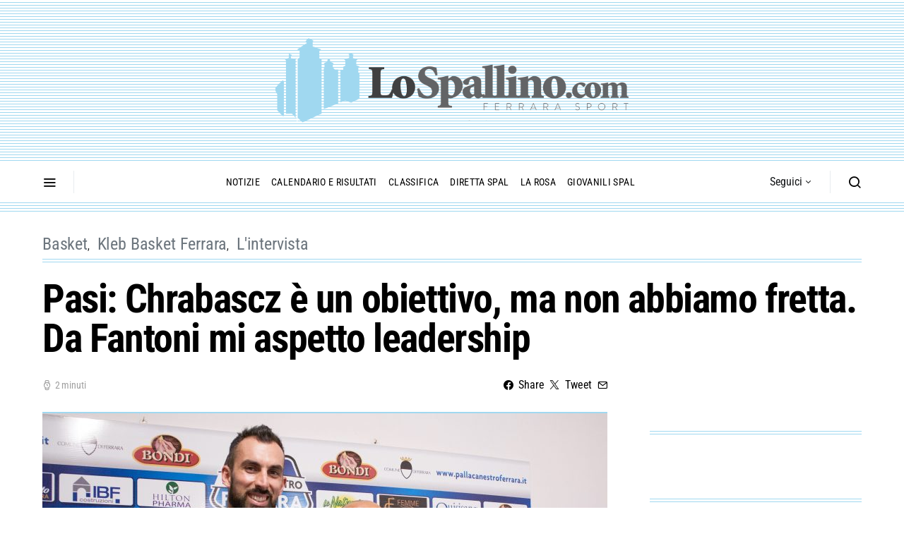

--- FILE ---
content_type: text/html; charset=UTF-8
request_url: https://www.lospallino.com/2017/08/09/pasi-chrabascz-e-un-obiettivo-ma-non-abbiamo-fretta-da-fantoni-mi-aspetto-leadership/
body_size: 25672
content:
<!doctype html>
<html lang="it-IT" prefix="og: http://ogp.me/ns# fb: http://ogp.me/ns/fb#">
<head>
<!-- 	Unica riga aggiunta rispetto a Spotlight è questa per il cookiebot -->
	<script id="Cookiebot" src="https://consent.cookiebot.com/uc.js" data-cbid="4bde695c-db5a-41c9-b37e-9a655b8fbb12" data-blockingmode="auto" type="text/javascript"></script>


	<meta charset="UTF-8">
	<meta name="viewport" content="width=device-width, initial-scale=1">
	<link rel="profile" href="http://gmpg.org/xfn/11">



	<title>Pasi: Chrabascz è un obiettivo, ma non abbiamo fretta. Da Fantoni mi aspetto leadership &#8211; Lo Spallino</title>
<meta name='robots' content='max-image-preview:large' />

<!-- Ads on this site are served by WP PRO Advertising System - All In One Ad Manager v5.3.4 - wordpress-advertising.tunasite.com -->
<!-- / WP PRO Advertising System - All In One Ad Manager. -->

<link rel='dns-prefetch' href='//www.lospallino.com' />
<link rel='dns-prefetch' href='//pagead2.googlesyndication.com' />
<link rel="alternate" type="application/rss+xml" title="Lo Spallino &raquo; Feed" href="https://www.lospallino.com/feed/" />
<link rel="alternate" type="application/rss+xml" title="Lo Spallino &raquo; Feed dei commenti" href="https://www.lospallino.com/comments/feed/" />
<link rel="alternate" title="oEmbed (JSON)" type="application/json+oembed" href="https://www.lospallino.com/wp-json/oembed/1.0/embed?url=https%3A%2F%2Fwww.lospallino.com%2F2017%2F08%2F09%2Fpasi-chrabascz-e-un-obiettivo-ma-non-abbiamo-fretta-da-fantoni-mi-aspetto-leadership%2F" />
<link rel="alternate" title="oEmbed (XML)" type="text/xml+oembed" href="https://www.lospallino.com/wp-json/oembed/1.0/embed?url=https%3A%2F%2Fwww.lospallino.com%2F2017%2F08%2F09%2Fpasi-chrabascz-e-un-obiettivo-ma-non-abbiamo-fretta-da-fantoni-mi-aspetto-leadership%2F&#038;format=xml" />
<style id='wp-img-auto-sizes-contain-inline-css'>
img:is([sizes=auto i],[sizes^="auto," i]){contain-intrinsic-size:3000px 1500px}
/*# sourceURL=wp-img-auto-sizes-contain-inline-css */
</style>
<link rel='alternate stylesheet' id='powerkit-icons-css' href='https://www.lospallino.com/wp-content/plugins/powerkit/assets/fonts/powerkit-icons.woff?ver=3.0.4' as='font' type='font/wof' crossorigin />
<link rel='stylesheet' id='powerkit-css' href='https://www.lospallino.com/wp-content/plugins/powerkit/assets/css/powerkit.css?ver=3.0.4' media='all' />
<style id='wp-emoji-styles-inline-css'>

	img.wp-smiley, img.emoji {
		display: inline !important;
		border: none !important;
		box-shadow: none !important;
		height: 1em !important;
		width: 1em !important;
		margin: 0 0.07em !important;
		vertical-align: -0.1em !important;
		background: none !important;
		padding: 0 !important;
	}
/*# sourceURL=wp-emoji-styles-inline-css */
</style>
<style id='wp-block-library-inline-css'>
:root{--wp-block-synced-color:#7a00df;--wp-block-synced-color--rgb:122,0,223;--wp-bound-block-color:var(--wp-block-synced-color);--wp-editor-canvas-background:#ddd;--wp-admin-theme-color:#007cba;--wp-admin-theme-color--rgb:0,124,186;--wp-admin-theme-color-darker-10:#006ba1;--wp-admin-theme-color-darker-10--rgb:0,107,160.5;--wp-admin-theme-color-darker-20:#005a87;--wp-admin-theme-color-darker-20--rgb:0,90,135;--wp-admin-border-width-focus:2px}@media (min-resolution:192dpi){:root{--wp-admin-border-width-focus:1.5px}}.wp-element-button{cursor:pointer}:root .has-very-light-gray-background-color{background-color:#eee}:root .has-very-dark-gray-background-color{background-color:#313131}:root .has-very-light-gray-color{color:#eee}:root .has-very-dark-gray-color{color:#313131}:root .has-vivid-green-cyan-to-vivid-cyan-blue-gradient-background{background:linear-gradient(135deg,#00d084,#0693e3)}:root .has-purple-crush-gradient-background{background:linear-gradient(135deg,#34e2e4,#4721fb 50%,#ab1dfe)}:root .has-hazy-dawn-gradient-background{background:linear-gradient(135deg,#faaca8,#dad0ec)}:root .has-subdued-olive-gradient-background{background:linear-gradient(135deg,#fafae1,#67a671)}:root .has-atomic-cream-gradient-background{background:linear-gradient(135deg,#fdd79a,#004a59)}:root .has-nightshade-gradient-background{background:linear-gradient(135deg,#330968,#31cdcf)}:root .has-midnight-gradient-background{background:linear-gradient(135deg,#020381,#2874fc)}:root{--wp--preset--font-size--normal:16px;--wp--preset--font-size--huge:42px}.has-regular-font-size{font-size:1em}.has-larger-font-size{font-size:2.625em}.has-normal-font-size{font-size:var(--wp--preset--font-size--normal)}.has-huge-font-size{font-size:var(--wp--preset--font-size--huge)}.has-text-align-center{text-align:center}.has-text-align-left{text-align:left}.has-text-align-right{text-align:right}.has-fit-text{white-space:nowrap!important}#end-resizable-editor-section{display:none}.aligncenter{clear:both}.items-justified-left{justify-content:flex-start}.items-justified-center{justify-content:center}.items-justified-right{justify-content:flex-end}.items-justified-space-between{justify-content:space-between}.screen-reader-text{border:0;clip-path:inset(50%);height:1px;margin:-1px;overflow:hidden;padding:0;position:absolute;width:1px;word-wrap:normal!important}.screen-reader-text:focus{background-color:#ddd;clip-path:none;color:#444;display:block;font-size:1em;height:auto;left:5px;line-height:normal;padding:15px 23px 14px;text-decoration:none;top:5px;width:auto;z-index:100000}html :where(.has-border-color){border-style:solid}html :where([style*=border-top-color]){border-top-style:solid}html :where([style*=border-right-color]){border-right-style:solid}html :where([style*=border-bottom-color]){border-bottom-style:solid}html :where([style*=border-left-color]){border-left-style:solid}html :where([style*=border-width]){border-style:solid}html :where([style*=border-top-width]){border-top-style:solid}html :where([style*=border-right-width]){border-right-style:solid}html :where([style*=border-bottom-width]){border-bottom-style:solid}html :where([style*=border-left-width]){border-left-style:solid}html :where(img[class*=wp-image-]){height:auto;max-width:100%}:where(figure){margin:0 0 1em}html :where(.is-position-sticky){--wp-admin--admin-bar--position-offset:var(--wp-admin--admin-bar--height,0px)}@media screen and (max-width:600px){html :where(.is-position-sticky){--wp-admin--admin-bar--position-offset:0px}}

/*# sourceURL=wp-block-library-inline-css */
</style><style id='global-styles-inline-css'>
:root{--wp--preset--aspect-ratio--square: 1;--wp--preset--aspect-ratio--4-3: 4/3;--wp--preset--aspect-ratio--3-4: 3/4;--wp--preset--aspect-ratio--3-2: 3/2;--wp--preset--aspect-ratio--2-3: 2/3;--wp--preset--aspect-ratio--16-9: 16/9;--wp--preset--aspect-ratio--9-16: 9/16;--wp--preset--color--black: #000000;--wp--preset--color--cyan-bluish-gray: #abb8c3;--wp--preset--color--white: #ffffff;--wp--preset--color--pale-pink: #f78da7;--wp--preset--color--vivid-red: #cf2e2e;--wp--preset--color--luminous-vivid-orange: #ff6900;--wp--preset--color--luminous-vivid-amber: #fcb900;--wp--preset--color--light-green-cyan: #7bdcb5;--wp--preset--color--vivid-green-cyan: #00d084;--wp--preset--color--pale-cyan-blue: #8ed1fc;--wp--preset--color--vivid-cyan-blue: #0693e3;--wp--preset--color--vivid-purple: #9b51e0;--wp--preset--gradient--vivid-cyan-blue-to-vivid-purple: linear-gradient(135deg,rgb(6,147,227) 0%,rgb(155,81,224) 100%);--wp--preset--gradient--light-green-cyan-to-vivid-green-cyan: linear-gradient(135deg,rgb(122,220,180) 0%,rgb(0,208,130) 100%);--wp--preset--gradient--luminous-vivid-amber-to-luminous-vivid-orange: linear-gradient(135deg,rgb(252,185,0) 0%,rgb(255,105,0) 100%);--wp--preset--gradient--luminous-vivid-orange-to-vivid-red: linear-gradient(135deg,rgb(255,105,0) 0%,rgb(207,46,46) 100%);--wp--preset--gradient--very-light-gray-to-cyan-bluish-gray: linear-gradient(135deg,rgb(238,238,238) 0%,rgb(169,184,195) 100%);--wp--preset--gradient--cool-to-warm-spectrum: linear-gradient(135deg,rgb(74,234,220) 0%,rgb(151,120,209) 20%,rgb(207,42,186) 40%,rgb(238,44,130) 60%,rgb(251,105,98) 80%,rgb(254,248,76) 100%);--wp--preset--gradient--blush-light-purple: linear-gradient(135deg,rgb(255,206,236) 0%,rgb(152,150,240) 100%);--wp--preset--gradient--blush-bordeaux: linear-gradient(135deg,rgb(254,205,165) 0%,rgb(254,45,45) 50%,rgb(107,0,62) 100%);--wp--preset--gradient--luminous-dusk: linear-gradient(135deg,rgb(255,203,112) 0%,rgb(199,81,192) 50%,rgb(65,88,208) 100%);--wp--preset--gradient--pale-ocean: linear-gradient(135deg,rgb(255,245,203) 0%,rgb(182,227,212) 50%,rgb(51,167,181) 100%);--wp--preset--gradient--electric-grass: linear-gradient(135deg,rgb(202,248,128) 0%,rgb(113,206,126) 100%);--wp--preset--gradient--midnight: linear-gradient(135deg,rgb(2,3,129) 0%,rgb(40,116,252) 100%);--wp--preset--font-size--small: 13px;--wp--preset--font-size--medium: 20px;--wp--preset--font-size--large: 36px;--wp--preset--font-size--x-large: 42px;--wp--preset--spacing--20: 0.44rem;--wp--preset--spacing--30: 0.67rem;--wp--preset--spacing--40: 1rem;--wp--preset--spacing--50: 1.5rem;--wp--preset--spacing--60: 2.25rem;--wp--preset--spacing--70: 3.38rem;--wp--preset--spacing--80: 5.06rem;--wp--preset--shadow--natural: 6px 6px 9px rgba(0, 0, 0, 0.2);--wp--preset--shadow--deep: 12px 12px 50px rgba(0, 0, 0, 0.4);--wp--preset--shadow--sharp: 6px 6px 0px rgba(0, 0, 0, 0.2);--wp--preset--shadow--outlined: 6px 6px 0px -3px rgb(255, 255, 255), 6px 6px rgb(0, 0, 0);--wp--preset--shadow--crisp: 6px 6px 0px rgb(0, 0, 0);}:where(.is-layout-flex){gap: 0.5em;}:where(.is-layout-grid){gap: 0.5em;}body .is-layout-flex{display: flex;}.is-layout-flex{flex-wrap: wrap;align-items: center;}.is-layout-flex > :is(*, div){margin: 0;}body .is-layout-grid{display: grid;}.is-layout-grid > :is(*, div){margin: 0;}:where(.wp-block-columns.is-layout-flex){gap: 2em;}:where(.wp-block-columns.is-layout-grid){gap: 2em;}:where(.wp-block-post-template.is-layout-flex){gap: 1.25em;}:where(.wp-block-post-template.is-layout-grid){gap: 1.25em;}.has-black-color{color: var(--wp--preset--color--black) !important;}.has-cyan-bluish-gray-color{color: var(--wp--preset--color--cyan-bluish-gray) !important;}.has-white-color{color: var(--wp--preset--color--white) !important;}.has-pale-pink-color{color: var(--wp--preset--color--pale-pink) !important;}.has-vivid-red-color{color: var(--wp--preset--color--vivid-red) !important;}.has-luminous-vivid-orange-color{color: var(--wp--preset--color--luminous-vivid-orange) !important;}.has-luminous-vivid-amber-color{color: var(--wp--preset--color--luminous-vivid-amber) !important;}.has-light-green-cyan-color{color: var(--wp--preset--color--light-green-cyan) !important;}.has-vivid-green-cyan-color{color: var(--wp--preset--color--vivid-green-cyan) !important;}.has-pale-cyan-blue-color{color: var(--wp--preset--color--pale-cyan-blue) !important;}.has-vivid-cyan-blue-color{color: var(--wp--preset--color--vivid-cyan-blue) !important;}.has-vivid-purple-color{color: var(--wp--preset--color--vivid-purple) !important;}.has-black-background-color{background-color: var(--wp--preset--color--black) !important;}.has-cyan-bluish-gray-background-color{background-color: var(--wp--preset--color--cyan-bluish-gray) !important;}.has-white-background-color{background-color: var(--wp--preset--color--white) !important;}.has-pale-pink-background-color{background-color: var(--wp--preset--color--pale-pink) !important;}.has-vivid-red-background-color{background-color: var(--wp--preset--color--vivid-red) !important;}.has-luminous-vivid-orange-background-color{background-color: var(--wp--preset--color--luminous-vivid-orange) !important;}.has-luminous-vivid-amber-background-color{background-color: var(--wp--preset--color--luminous-vivid-amber) !important;}.has-light-green-cyan-background-color{background-color: var(--wp--preset--color--light-green-cyan) !important;}.has-vivid-green-cyan-background-color{background-color: var(--wp--preset--color--vivid-green-cyan) !important;}.has-pale-cyan-blue-background-color{background-color: var(--wp--preset--color--pale-cyan-blue) !important;}.has-vivid-cyan-blue-background-color{background-color: var(--wp--preset--color--vivid-cyan-blue) !important;}.has-vivid-purple-background-color{background-color: var(--wp--preset--color--vivid-purple) !important;}.has-black-border-color{border-color: var(--wp--preset--color--black) !important;}.has-cyan-bluish-gray-border-color{border-color: var(--wp--preset--color--cyan-bluish-gray) !important;}.has-white-border-color{border-color: var(--wp--preset--color--white) !important;}.has-pale-pink-border-color{border-color: var(--wp--preset--color--pale-pink) !important;}.has-vivid-red-border-color{border-color: var(--wp--preset--color--vivid-red) !important;}.has-luminous-vivid-orange-border-color{border-color: var(--wp--preset--color--luminous-vivid-orange) !important;}.has-luminous-vivid-amber-border-color{border-color: var(--wp--preset--color--luminous-vivid-amber) !important;}.has-light-green-cyan-border-color{border-color: var(--wp--preset--color--light-green-cyan) !important;}.has-vivid-green-cyan-border-color{border-color: var(--wp--preset--color--vivid-green-cyan) !important;}.has-pale-cyan-blue-border-color{border-color: var(--wp--preset--color--pale-cyan-blue) !important;}.has-vivid-cyan-blue-border-color{border-color: var(--wp--preset--color--vivid-cyan-blue) !important;}.has-vivid-purple-border-color{border-color: var(--wp--preset--color--vivid-purple) !important;}.has-vivid-cyan-blue-to-vivid-purple-gradient-background{background: var(--wp--preset--gradient--vivid-cyan-blue-to-vivid-purple) !important;}.has-light-green-cyan-to-vivid-green-cyan-gradient-background{background: var(--wp--preset--gradient--light-green-cyan-to-vivid-green-cyan) !important;}.has-luminous-vivid-amber-to-luminous-vivid-orange-gradient-background{background: var(--wp--preset--gradient--luminous-vivid-amber-to-luminous-vivid-orange) !important;}.has-luminous-vivid-orange-to-vivid-red-gradient-background{background: var(--wp--preset--gradient--luminous-vivid-orange-to-vivid-red) !important;}.has-very-light-gray-to-cyan-bluish-gray-gradient-background{background: var(--wp--preset--gradient--very-light-gray-to-cyan-bluish-gray) !important;}.has-cool-to-warm-spectrum-gradient-background{background: var(--wp--preset--gradient--cool-to-warm-spectrum) !important;}.has-blush-light-purple-gradient-background{background: var(--wp--preset--gradient--blush-light-purple) !important;}.has-blush-bordeaux-gradient-background{background: var(--wp--preset--gradient--blush-bordeaux) !important;}.has-luminous-dusk-gradient-background{background: var(--wp--preset--gradient--luminous-dusk) !important;}.has-pale-ocean-gradient-background{background: var(--wp--preset--gradient--pale-ocean) !important;}.has-electric-grass-gradient-background{background: var(--wp--preset--gradient--electric-grass) !important;}.has-midnight-gradient-background{background: var(--wp--preset--gradient--midnight) !important;}.has-small-font-size{font-size: var(--wp--preset--font-size--small) !important;}.has-medium-font-size{font-size: var(--wp--preset--font-size--medium) !important;}.has-large-font-size{font-size: var(--wp--preset--font-size--large) !important;}.has-x-large-font-size{font-size: var(--wp--preset--font-size--x-large) !important;}
/*# sourceURL=global-styles-inline-css */
</style>

<style id='classic-theme-styles-inline-css'>
/*! This file is auto-generated */
.wp-block-button__link{color:#fff;background-color:#32373c;border-radius:9999px;box-shadow:none;text-decoration:none;padding:calc(.667em + 2px) calc(1.333em + 2px);font-size:1.125em}.wp-block-file__button{background:#32373c;color:#fff;text-decoration:none}
/*# sourceURL=/wp-includes/css/classic-themes.min.css */
</style>
<link rel='stylesheet' id='powerkit-author-box-css' href='https://www.lospallino.com/wp-content/plugins/powerkit/modules/author-box/public/css/public-powerkit-author-box.css?ver=3.0.4' media='all' />
<link rel='stylesheet' id='powerkit-basic-elements-css' href='https://www.lospallino.com/wp-content/plugins/powerkit/modules/basic-elements/public/css/public-powerkit-basic-elements.css?ver=3.0.4' media='screen' />
<link rel='stylesheet' id='powerkit-coming-soon-css' href='https://www.lospallino.com/wp-content/plugins/powerkit/modules/coming-soon/public/css/public-powerkit-coming-soon.css?ver=3.0.4' media='all' />
<link rel='stylesheet' id='powerkit-content-formatting-css' href='https://www.lospallino.com/wp-content/plugins/powerkit/modules/content-formatting/public/css/public-powerkit-content-formatting.css?ver=3.0.4' media='all' />
<link rel='stylesheet' id='powerkit-сontributors-css' href='https://www.lospallino.com/wp-content/plugins/powerkit/modules/contributors/public/css/public-powerkit-contributors.css?ver=3.0.4' media='all' />
<link rel='stylesheet' id='powerkit-facebook-css' href='https://www.lospallino.com/wp-content/plugins/powerkit/modules/facebook/public/css/public-powerkit-facebook.css?ver=3.0.4' media='all' />
<link rel='stylesheet' id='powerkit-featured-categories-css' href='https://www.lospallino.com/wp-content/plugins/powerkit/modules/featured-categories/public/css/public-powerkit-featured-categories.css?ver=3.0.4' media='all' />
<link rel='stylesheet' id='powerkit-inline-posts-css' href='https://www.lospallino.com/wp-content/plugins/powerkit/modules/inline-posts/public/css/public-powerkit-inline-posts.css?ver=3.0.4' media='all' />
<link rel='stylesheet' id='powerkit-instagram-css' href='https://www.lospallino.com/wp-content/plugins/powerkit/modules/instagram/public/css/public-powerkit-instagram.css?ver=3.0.4' media='all' />
<link rel='stylesheet' id='powerkit-justified-gallery-css' href='https://www.lospallino.com/wp-content/plugins/powerkit/modules/justified-gallery/public/css/public-powerkit-justified-gallery.css?ver=3.0.4' media='all' />
<link rel='stylesheet' id='powerkit-lazyload-css' href='https://www.lospallino.com/wp-content/plugins/powerkit/modules/lazyload/public/css/public-powerkit-lazyload.css?ver=3.0.4' media='all' />
<link rel='stylesheet' id='glightbox-css' href='https://www.lospallino.com/wp-content/plugins/powerkit/modules/lightbox/public/css/glightbox.min.css?ver=3.0.4' media='all' />
<link rel='stylesheet' id='powerkit-lightbox-css' href='https://www.lospallino.com/wp-content/plugins/powerkit/modules/lightbox/public/css/public-powerkit-lightbox.css?ver=3.0.4' media='all' />
<link rel='stylesheet' id='powerkit-scroll-to-top-css' href='https://www.lospallino.com/wp-content/plugins/powerkit/modules/scroll-to-top/public/css/public-powerkit-scroll-to-top.css?ver=3.0.4' media='all' />
<link rel='stylesheet' id='powerkit-share-buttons-css' href='https://www.lospallino.com/wp-content/plugins/powerkit/modules/share-buttons/public/css/public-powerkit-share-buttons.css?ver=3.0.4' media='all' />
<link rel='stylesheet' id='powerkit-slider-gallery-css' href='https://www.lospallino.com/wp-content/plugins/powerkit/modules/slider-gallery/public/css/public-powerkit-slider-gallery.css?ver=3.0.4' media='all' />
<link rel='stylesheet' id='powerkit-social-links-css' href='https://www.lospallino.com/wp-content/plugins/powerkit/modules/social-links/public/css/public-powerkit-social-links.css?ver=3.0.4' media='all' />
<link rel='stylesheet' id='powerkit-table-of-contents-css' href='https://www.lospallino.com/wp-content/plugins/powerkit/modules/table-of-contents/public/css/public-powerkit-table-of-contents.css?ver=3.0.4' media='all' />
<link rel='stylesheet' id='powerkit-widget-about-css' href='https://www.lospallino.com/wp-content/plugins/powerkit/modules/widget-about/public/css/public-powerkit-widget-about.css?ver=3.0.4' media='all' />
<link rel='stylesheet' id='WPPAS_VBC_BNR_STYLE-css' href='https://www.lospallino.com/wp-content/plugins/wppas/public/assets/css/vbc/wppas_vbc_bnr.css?ver=5.3.4' media='all' />
<link rel='stylesheet' id='csco-styles-css' href='https://www.lospallino.com/wp-content/themes/spotlight/style.css?ver=2.4.71' media='all' />
<link rel='stylesheet' id='csco_child_css-css' href='https://www.lospallino.com/wp-content/themes/lospallino2_wp/style.css?ver=2.4.71' media='all' />
<link rel='stylesheet' id='grid_child_css-css' href='https://www.lospallino.com/wp-content/themes/lospallino2_wp/grid.css?ver=2.4.71' media='all' />
<script src="https://www.lospallino.com/wp-includes/js/jquery/jquery.min.js?ver=3.7.1" id="jquery-core-js"></script>
<script src="https://www.lospallino.com/wp-includes/js/jquery/jquery-migrate.min.js?ver=3.4.1" id="jquery-migrate-js"></script>
<script src="https://www.lospallino.com/wp-includes/js/clipboard.min.js?ver=2.0.11" id="clipboard-js"></script>
<script src="https://www.lospallino.com/wp-includes/js/plupload/moxie.min.js?ver=1.3.5.1" id="moxiejs-js"></script>
<script src="https://www.lospallino.com/wp-includes/js/plupload/plupload.min.js?ver=2.1.9" id="plupload-js"></script>
<script src="https://www.lospallino.com/wp-includes/js/underscore.min.js?ver=1.13.7" id="underscore-js"></script>
<script src="https://www.lospallino.com/wp-includes/js/dist/dom-ready.min.js?ver=f77871ff7694fffea381" id="wp-dom-ready-js"></script>
<script src="https://www.lospallino.com/wp-includes/js/dist/hooks.min.js?ver=dd5603f07f9220ed27f1" id="wp-hooks-js"></script>
<script src="https://www.lospallino.com/wp-includes/js/dist/i18n.min.js?ver=c26c3dc7bed366793375" id="wp-i18n-js"></script>
<script id="wp-i18n-js-after">
wp.i18n.setLocaleData( { 'text direction\u0004ltr': [ 'ltr' ] } );
//# sourceURL=wp-i18n-js-after
</script>
<script id="wp-a11y-js-translations">
( function( domain, translations ) {
	var localeData = translations.locale_data[ domain ] || translations.locale_data.messages;
	localeData[""].domain = domain;
	wp.i18n.setLocaleData( localeData, domain );
} )( "default", {"translation-revision-date":"2025-12-01 17:41:18+0000","generator":"GlotPress\/4.0.3","domain":"messages","locale_data":{"messages":{"":{"domain":"messages","plural-forms":"nplurals=2; plural=n != 1;","lang":"it"},"Notifications":["Notifiche"]}},"comment":{"reference":"wp-includes\/js\/dist\/a11y.js"}} );
//# sourceURL=wp-a11y-js-translations
</script>
<script src="https://www.lospallino.com/wp-includes/js/dist/a11y.min.js?ver=cb460b4676c94bd228ed" id="wp-a11y-js"></script>
<script id="plupload-handlers-js-extra">
var pluploadL10n = {"queue_limit_exceeded":"Hai tentato di mettere in coda troppi file.","file_exceeds_size_limit":"%s supera la dimensione massima di caricamento per questo sito.","zero_byte_file":"Questo file \u00e8 vuoto. Prova con un altro file.","invalid_filetype":"Questo file non pu\u00f2 essere elaborato dal server web.","not_an_image":"Questo file non \u00e8 un'immagine. Prova con un file diverso.","image_memory_exceeded":"Memoria esaurita. Prova con un file pi\u00f9 piccolo.","image_dimensions_exceeded":"Questo file \u00e8 pi\u00f9 grande della dimensione massima consentita. Prova con un file diverso.","default_error":"Si \u00e8 verificato un errore durante il caricamento. Riprova pi\u00f9 tardi.","missing_upload_url":"Si \u00e8 verificato un errore di configurazione. Contatta l'amministratore del server.","upload_limit_exceeded":"\u00c8 possibile caricare un solo file.","http_error":"Risposta inaspettata dal server. Il file potrebbe essere stato correttamente caricato, controlla la Libreria dei media o ricarica la pagina.","http_error_image":"Il server non pu\u00f2 elaborare l'immagine. Ci\u00f2 pu\u00f2 verificarsi se il server \u00e8 occupato o non dispone di risorse sufficienti per completare l'attivit\u00e0. Potrebbe essere utile caricare un'immagine pi\u00f9 piccola. La dimensione massima consigliata \u00e8 2560 pixel.","upload_failed":"Caricamento non riuscito.","big_upload_failed":"Prova a caricare questo file con l'%1$suploader del browser%2$s.","big_upload_queued":"%s supera la dimensione massima di caricamento per l'uploader multifile quando viene utilizzato nel tuo browser.","io_error":"Errore di I/O.","security_error":"Errore di sicurezza.","file_cancelled":"File cancellato.","upload_stopped":"Caricamento interrotto.","dismiss":"Ignora","crunching":"Elaborazione\u2026","deleted":"spostato nel cestino.","error_uploading":"\u201c%s\u201d non \u00e8 stato caricato.","unsupported_image":"Questa immagine non pu\u00f2 essere visualizzata su un web browser. Per un migliore risultato, convertila in JPEG prima di caricarla.","noneditable_image":"Il server web non \u00e8 in grado di generare immagini responsive di dimensioni adeguate per questa immagine. Convertila in JPEG o PNG prima di caricarla.","file_url_copied":"L'URL del file \u00e8 stato copiato negli appunti"};
//# sourceURL=plupload-handlers-js-extra
</script>
<script src="https://www.lospallino.com/wp-includes/js/plupload/handlers.min.js?ver=6.9" id="plupload-handlers-js"></script>
<script id="wppas_vbc_upload-js-extra">
var wppas_vbc_upload = {"ajaxurl":"https://www.lospallino.com/wp-admin/admin-ajax.php","nonce":"06914ec694","remove":"b35c971bc6","number":"1","upload_enabled":"1","confirmMsg":"Are you sure you want to delete this?","plupload":{"runtimes":"html5,flash,html4","browse_button":"wppas-vbc-uploader","container":"wppas-vbc-upload-container","file_data_name":"wppas_vbc_upload_file","max_file_size":"100000000b","url":"https://www.lospallino.com/wp-admin/admin-ajax.php?action=wppas_vbc_upload&nonce=8202b9276f","flash_swf_url":"https://www.lospallino.com/wp-includes/js/plupload/plupload.flash.swf","filters":[{"title":"File permessi","extensions":"jpg,gif,png"}],"multipart":true,"urlstream_upload":true,"multipart_params":{"upload_folder":""}}};
//# sourceURL=wppas_vbc_upload-js-extra
</script>
<script src="https://www.lospallino.com/wp-content/plugins/wppas/public/assets/js/vbc/AjaxUpload.js?ver=6.9" id="wppas_vbc_upload-js"></script>
<script src="https://www.lospallino.com/wp-content/plugins/wppas/templates/js/advertising.js?ver=6.9" id="wppas_dummy_advertising-js"></script>
<script src="//pagead2.googlesyndication.com/pagead/js/adsbygoogle.js?ver=6.9" id="csco_adsense-js"></script>
<link rel="https://api.w.org/" href="https://www.lospallino.com/wp-json/" /><link rel="alternate" title="JSON" type="application/json" href="https://www.lospallino.com/wp-json/wp/v2/posts/50019" /><link rel="EditURI" type="application/rsd+xml" title="RSD" href="https://www.lospallino.com/xmlrpc.php?rsd" />
<meta name="generator" content="WordPress 6.9" />
<link rel="canonical" href="https://www.lospallino.com/2017/08/09/pasi-chrabascz-e-un-obiettivo-ma-non-abbiamo-fretta-da-fantoni-mi-aspetto-leadership/" />
<link rel='shortlink' href='https://www.lospallino.com/?p=50019' />
<link rel="alternate" type="application/feed+json" title="Lo Spallino &raquo; JSON Feed" href="https://www.lospallino.com/feed/json/" />
<script type="text/javascript">
<!--
/******************************************************************************
***   COPY PROTECTED BY http://chetangole.com/blog/wp-copyprotect/   version 3.1.0 ****
******************************************************************************/
function clickIE4(){
if (event.button==2){
return false;
}
}
function clickNS4(e){
if (document.layers||document.getElementById&&!document.all){
if (e.which==2||e.which==3){
return false;
}
}
}

if (document.layers){
document.captureEvents(Event.MOUSEDOWN);
document.onmousedown=clickNS4;
}
else if (document.all&&!document.getElementById){
document.onmousedown=clickIE4;
}

document.oncontextmenu=new Function("return false")
// --> 
</script>

<script type="text/javascript">
/******************************************************************************
***   COPY PROTECTED BY http://chetangole.com/blog/wp-copyprotect/   version 3.1.0 ****
******************************************************************************/
function disableSelection(target){
if (typeof target.onselectstart!="undefined") //For IE 
	target.onselectstart=function(){return false}
else if (typeof target.style.MozUserSelect!="undefined") //For Firefox
	target.style.MozUserSelect="none"
else //All other route (For Opera)
	target.onmousedown=function(){return false}
target.style.cursor = "default"
}
</script>
<link rel="icon" href="https://www.lospallino.com/wp-content/uploads/2018/11/favicon-lospallino-80x80.png" sizes="32x32" />
<link rel="icon" href="https://www.lospallino.com/wp-content/uploads/2018/11/favicon-lospallino-300x300.png" sizes="192x192" />
<link rel="apple-touch-icon" href="https://www.lospallino.com/wp-content/uploads/2018/11/favicon-lospallino-300x300.png" />
<meta name="msapplication-TileImage" content="https://www.lospallino.com/wp-content/uploads/2018/11/favicon-lospallino-300x300.png" />
<style id="kirki-inline-styles">a:hover, .entry-content a, .must-log-in a, blockquote:before, .cs-bg-dark .footer-title, .cs-bg-dark .pk-social-links-scheme-bold:not(.pk-social-links-scheme-light-rounded) .pk-social-links-link .pk-social-links-icon{color:#a0d8f0;}.wp-block-button .wp-block-button__link:not(.has-background), button, .button, input[type="button"], input[type="reset"], input[type="submit"], .cs-bg-dark .pk-social-links-scheme-light-rounded .pk-social-links-link:hover .pk-social-links-icon, article .cs-overlay .post-categories a:hover, .post-format-icon > a:hover, .cs-list-articles > li > a:hover:before, .pk-bg-primary, .pk-button-primary, .pk-badge-primary, h2.pk-heading-numbered:before, .pk-post-item .pk-post-thumbnail a:hover .pk-post-number, .post-comments-show button{background-color:#a0d8f0;}.pk-bg-overlay, .pk-zoom-icon-popup:after{background-color:#a0d8f0;}.header-large .navbar-topbar, .header-large .offcanvas-header{background-color:#ecf7fc;}.navbar-primary, .header-default .offcanvas-header{background-color:#FFFFFF;}.navbar-nav .sub-menu, .navbar-nav .cs-mega-menu-has-categories .cs-mm-categories, .navbar-primary .navbar-dropdown-container{background-color:#f9f9f9;}.navbar-nav > li.menu-item-has-children > .sub-menu:after, .navbar-primary .navbar-dropdown-container:after{border-bottom-color:#f9f9f9;}.site-footer{background-color:#ecf7fc;}body{font-family:Source Serif Pro;font-size:1rem;font-weight:400;letter-spacing:0px;}.cs-font-primary, button, .button, input[type="button"], input[type="reset"], input[type="submit"], .no-comments, .text-action, .cs-link-more, .share-total, .nav-links, .comment-reply-link, .post-tags a, .post-sidebar-tags a, .tagcloud a, .read-more, .navigation.pagination .nav-links > span, .navigation.pagination .nav-links > a, .pk-font-primary, .navbar-dropdown-btn-follow{font-family:Roboto Condensed;font-size:1rem;font-weight:400;letter-spacing:-0.0125em;text-transform:none;}label, .cs-font-secondary, .post-meta, .archive-count, .page-subtitle, .site-description, figcaption, .wp-block-image figcaption, .wp-block-audio figcaption, .wp-block-embed figcaption, .wp-block-pullquote cite, .wp-block-pullquote footer, .wp-block-pullquote .wp-block-pullquote__citation, .wp-block-quote cite, .post-format-icon, .comment-metadata, .says, .logged-in-as, .must-log-in, .wp-caption-text, .widget_rss ul li .rss-date, blockquote cite, div[class*="meta-"], span[class*="meta-"], small, .post-sidebar-shares .total-shares, .cs-breadcrumbs, .cs-homepage-category-count, .pk-font-secondary{font-family:Roboto Condensed;font-size:0.875rem;font-weight:400;letter-spacing:-0.0125em;text-transform:none;}.entry-content{font-family:inherit;font-size:inherit;letter-spacing:inherit;}h1, h2, h3, h4, h5, h6, .h1, .h2, .h3, .h4, .h5, .h6, .site-title, .comment-author .fn, blockquote, .wp-block-quote, .wp-block-cover .wp-block-cover-image-text, .wp-block-cover .wp-block-cover-text, .wp-block-cover h2, .wp-block-cover-image .wp-block-cover-image-text, .wp-block-cover-image .wp-block-cover-text, .wp-block-cover-image h2, .wp-block-pullquote p, p.has-drop-cap:not(:focus):first-letter, .pk-font-heading, .post-sidebar-date .reader-text{font-family:Roboto Condensed;font-weight:700;letter-spacing:-0.025em;text-transform:none;}.title-block, .pk-font-block{font-family:Roboto Condensed;font-size:0.875rem;font-weight:400;letter-spacing:0.125em;text-transform:uppercase;color:#0a0101;}.navbar-nav > li > a, .cs-mega-menu-child > a, .widget_archive li, .widget_categories li, .widget_meta li a, .widget_nav_menu .menu > li > a, .widget_pages .page_item a{font-family:Roboto Condensed;font-size:0.875rem;font-weight:400;letter-spacing:0.025em;text-transform:uppercase;}.navbar-nav .sub-menu > li > a, .widget_categories .children li a, .widget_nav_menu .sub-menu > li > a{font-family:Roboto Condensed;font-size:0.875rem;font-weight:400;letter-spacing:0px;text-transform:uppercase;}/* cyrillic-ext */
@font-face {
  font-family: 'Source Serif Pro';
  font-style: italic;
  font-weight: 400;
  font-display: swap;
  src: url(https://www.lospallino.com/wp-content/fonts/source-serif-pro/neIWzD-0qpwxpaWvjeD0X88SAOeauXEOrwuP-Yw.woff2) format('woff2');
  unicode-range: U+0460-052F, U+1C80-1C8A, U+20B4, U+2DE0-2DFF, U+A640-A69F, U+FE2E-FE2F;
}
/* cyrillic */
@font-face {
  font-family: 'Source Serif Pro';
  font-style: italic;
  font-weight: 400;
  font-display: swap;
  src: url(https://www.lospallino.com/wp-content/fonts/source-serif-pro/neIWzD-0qpwxpaWvjeD0X88SAOeauXEOpguP-Yw.woff2) format('woff2');
  unicode-range: U+0301, U+0400-045F, U+0490-0491, U+04B0-04B1, U+2116;
}
/* greek */
@font-face {
  font-family: 'Source Serif Pro';
  font-style: italic;
  font-weight: 400;
  font-display: swap;
  src: url(https://www.lospallino.com/wp-content/fonts/source-serif-pro/neIWzD-0qpwxpaWvjeD0X88SAOeauXEOoQuP-Yw.woff2) format('woff2');
  unicode-range: U+0370-0377, U+037A-037F, U+0384-038A, U+038C, U+038E-03A1, U+03A3-03FF;
}
/* vietnamese */
@font-face {
  font-family: 'Source Serif Pro';
  font-style: italic;
  font-weight: 400;
  font-display: swap;
  src: url(https://www.lospallino.com/wp-content/fonts/source-serif-pro/neIWzD-0qpwxpaWvjeD0X88SAOeauXEOrQuP-Yw.woff2) format('woff2');
  unicode-range: U+0102-0103, U+0110-0111, U+0128-0129, U+0168-0169, U+01A0-01A1, U+01AF-01B0, U+0300-0301, U+0303-0304, U+0308-0309, U+0323, U+0329, U+1EA0-1EF9, U+20AB;
}
/* latin-ext */
@font-face {
  font-family: 'Source Serif Pro';
  font-style: italic;
  font-weight: 400;
  font-display: swap;
  src: url(https://www.lospallino.com/wp-content/fonts/source-serif-pro/neIWzD-0qpwxpaWvjeD0X88SAOeauXEOrAuP-Yw.woff2) format('woff2');
  unicode-range: U+0100-02BA, U+02BD-02C5, U+02C7-02CC, U+02CE-02D7, U+02DD-02FF, U+0304, U+0308, U+0329, U+1D00-1DBF, U+1E00-1E9F, U+1EF2-1EFF, U+2020, U+20A0-20AB, U+20AD-20C0, U+2113, U+2C60-2C7F, U+A720-A7FF;
}
/* latin */
@font-face {
  font-family: 'Source Serif Pro';
  font-style: italic;
  font-weight: 400;
  font-display: swap;
  src: url(https://www.lospallino.com/wp-content/fonts/source-serif-pro/neIWzD-0qpwxpaWvjeD0X88SAOeauXEOoguP.woff2) format('woff2');
  unicode-range: U+0000-00FF, U+0131, U+0152-0153, U+02BB-02BC, U+02C6, U+02DA, U+02DC, U+0304, U+0308, U+0329, U+2000-206F, U+20AC, U+2122, U+2191, U+2193, U+2212, U+2215, U+FEFF, U+FFFD;
}
/* cyrillic-ext */
@font-face {
  font-family: 'Source Serif Pro';
  font-style: italic;
  font-weight: 700;
  font-display: swap;
  src: url(https://www.lospallino.com/wp-content/fonts/source-serif-pro/neIVzD-0qpwxpaWvjeD0X88SAOeauXEGGS6ay60rRrI.woff2) format('woff2');
  unicode-range: U+0460-052F, U+1C80-1C8A, U+20B4, U+2DE0-2DFF, U+A640-A69F, U+FE2E-FE2F;
}
/* cyrillic */
@font-face {
  font-family: 'Source Serif Pro';
  font-style: italic;
  font-weight: 700;
  font-display: swap;
  src: url(https://www.lospallino.com/wp-content/fonts/source-serif-pro/neIVzD-0qpwxpaWvjeD0X88SAOeauXEGGS6awq0rRrI.woff2) format('woff2');
  unicode-range: U+0301, U+0400-045F, U+0490-0491, U+04B0-04B1, U+2116;
}
/* greek */
@font-face {
  font-family: 'Source Serif Pro';
  font-style: italic;
  font-weight: 700;
  font-display: swap;
  src: url(https://www.lospallino.com/wp-content/fonts/source-serif-pro/neIVzD-0qpwxpaWvjeD0X88SAOeauXEGGS6axa0rRrI.woff2) format('woff2');
  unicode-range: U+0370-0377, U+037A-037F, U+0384-038A, U+038C, U+038E-03A1, U+03A3-03FF;
}
/* vietnamese */
@font-face {
  font-family: 'Source Serif Pro';
  font-style: italic;
  font-weight: 700;
  font-display: swap;
  src: url(https://www.lospallino.com/wp-content/fonts/source-serif-pro/neIVzD-0qpwxpaWvjeD0X88SAOeauXEGGS6aya0rRrI.woff2) format('woff2');
  unicode-range: U+0102-0103, U+0110-0111, U+0128-0129, U+0168-0169, U+01A0-01A1, U+01AF-01B0, U+0300-0301, U+0303-0304, U+0308-0309, U+0323, U+0329, U+1EA0-1EF9, U+20AB;
}
/* latin-ext */
@font-face {
  font-family: 'Source Serif Pro';
  font-style: italic;
  font-weight: 700;
  font-display: swap;
  src: url(https://www.lospallino.com/wp-content/fonts/source-serif-pro/neIVzD-0qpwxpaWvjeD0X88SAOeauXEGGS6ayK0rRrI.woff2) format('woff2');
  unicode-range: U+0100-02BA, U+02BD-02C5, U+02C7-02CC, U+02CE-02D7, U+02DD-02FF, U+0304, U+0308, U+0329, U+1D00-1DBF, U+1E00-1E9F, U+1EF2-1EFF, U+2020, U+20A0-20AB, U+20AD-20C0, U+2113, U+2C60-2C7F, U+A720-A7FF;
}
/* latin */
@font-face {
  font-family: 'Source Serif Pro';
  font-style: italic;
  font-weight: 700;
  font-display: swap;
  src: url(https://www.lospallino.com/wp-content/fonts/source-serif-pro/neIVzD-0qpwxpaWvjeD0X88SAOeauXEGGS6axq0r.woff2) format('woff2');
  unicode-range: U+0000-00FF, U+0131, U+0152-0153, U+02BB-02BC, U+02C6, U+02DA, U+02DC, U+0304, U+0308, U+0329, U+2000-206F, U+20AC, U+2122, U+2191, U+2193, U+2212, U+2215, U+FEFF, U+FFFD;
}
/* cyrillic-ext */
@font-face {
  font-family: 'Source Serif Pro';
  font-style: normal;
  font-weight: 400;
  font-display: swap;
  src: url(https://www.lospallino.com/wp-content/fonts/source-serif-pro/neIQzD-0qpwxpaWvjeD0X88SAOeauXk-oBOL.woff2) format('woff2');
  unicode-range: U+0460-052F, U+1C80-1C8A, U+20B4, U+2DE0-2DFF, U+A640-A69F, U+FE2E-FE2F;
}
/* cyrillic */
@font-face {
  font-family: 'Source Serif Pro';
  font-style: normal;
  font-weight: 400;
  font-display: swap;
  src: url(https://www.lospallino.com/wp-content/fonts/source-serif-pro/neIQzD-0qpwxpaWvjeD0X88SAOeauXA-oBOL.woff2) format('woff2');
  unicode-range: U+0301, U+0400-045F, U+0490-0491, U+04B0-04B1, U+2116;
}
/* greek */
@font-face {
  font-family: 'Source Serif Pro';
  font-style: normal;
  font-weight: 400;
  font-display: swap;
  src: url(https://www.lospallino.com/wp-content/fonts/source-serif-pro/neIQzD-0qpwxpaWvjeD0X88SAOeauXc-oBOL.woff2) format('woff2');
  unicode-range: U+0370-0377, U+037A-037F, U+0384-038A, U+038C, U+038E-03A1, U+03A3-03FF;
}
/* vietnamese */
@font-face {
  font-family: 'Source Serif Pro';
  font-style: normal;
  font-weight: 400;
  font-display: swap;
  src: url(https://www.lospallino.com/wp-content/fonts/source-serif-pro/neIQzD-0qpwxpaWvjeD0X88SAOeauXs-oBOL.woff2) format('woff2');
  unicode-range: U+0102-0103, U+0110-0111, U+0128-0129, U+0168-0169, U+01A0-01A1, U+01AF-01B0, U+0300-0301, U+0303-0304, U+0308-0309, U+0323, U+0329, U+1EA0-1EF9, U+20AB;
}
/* latin-ext */
@font-face {
  font-family: 'Source Serif Pro';
  font-style: normal;
  font-weight: 400;
  font-display: swap;
  src: url(https://www.lospallino.com/wp-content/fonts/source-serif-pro/neIQzD-0qpwxpaWvjeD0X88SAOeauXo-oBOL.woff2) format('woff2');
  unicode-range: U+0100-02BA, U+02BD-02C5, U+02C7-02CC, U+02CE-02D7, U+02DD-02FF, U+0304, U+0308, U+0329, U+1D00-1DBF, U+1E00-1E9F, U+1EF2-1EFF, U+2020, U+20A0-20AB, U+20AD-20C0, U+2113, U+2C60-2C7F, U+A720-A7FF;
}
/* latin */
@font-face {
  font-family: 'Source Serif Pro';
  font-style: normal;
  font-weight: 400;
  font-display: swap;
  src: url(https://www.lospallino.com/wp-content/fonts/source-serif-pro/neIQzD-0qpwxpaWvjeD0X88SAOeauXQ-oA.woff2) format('woff2');
  unicode-range: U+0000-00FF, U+0131, U+0152-0153, U+02BB-02BC, U+02C6, U+02DA, U+02DC, U+0304, U+0308, U+0329, U+2000-206F, U+20AC, U+2122, U+2191, U+2193, U+2212, U+2215, U+FEFF, U+FFFD;
}
/* cyrillic-ext */
@font-face {
  font-family: 'Source Serif Pro';
  font-style: normal;
  font-weight: 700;
  font-display: swap;
  src: url(https://www.lospallino.com/wp-content/fonts/source-serif-pro/neIXzD-0qpwxpaWvjeD0X88SAOeasc8btSGqxLUv.woff2) format('woff2');
  unicode-range: U+0460-052F, U+1C80-1C8A, U+20B4, U+2DE0-2DFF, U+A640-A69F, U+FE2E-FE2F;
}
/* cyrillic */
@font-face {
  font-family: 'Source Serif Pro';
  font-style: normal;
  font-weight: 700;
  font-display: swap;
  src: url(https://www.lospallino.com/wp-content/fonts/source-serif-pro/neIXzD-0qpwxpaWvjeD0X88SAOeasc8btSiqxLUv.woff2) format('woff2');
  unicode-range: U+0301, U+0400-045F, U+0490-0491, U+04B0-04B1, U+2116;
}
/* greek */
@font-face {
  font-family: 'Source Serif Pro';
  font-style: normal;
  font-weight: 700;
  font-display: swap;
  src: url(https://www.lospallino.com/wp-content/fonts/source-serif-pro/neIXzD-0qpwxpaWvjeD0X88SAOeasc8btS-qxLUv.woff2) format('woff2');
  unicode-range: U+0370-0377, U+037A-037F, U+0384-038A, U+038C, U+038E-03A1, U+03A3-03FF;
}
/* vietnamese */
@font-face {
  font-family: 'Source Serif Pro';
  font-style: normal;
  font-weight: 700;
  font-display: swap;
  src: url(https://www.lospallino.com/wp-content/fonts/source-serif-pro/neIXzD-0qpwxpaWvjeD0X88SAOeasc8btSOqxLUv.woff2) format('woff2');
  unicode-range: U+0102-0103, U+0110-0111, U+0128-0129, U+0168-0169, U+01A0-01A1, U+01AF-01B0, U+0300-0301, U+0303-0304, U+0308-0309, U+0323, U+0329, U+1EA0-1EF9, U+20AB;
}
/* latin-ext */
@font-face {
  font-family: 'Source Serif Pro';
  font-style: normal;
  font-weight: 700;
  font-display: swap;
  src: url(https://www.lospallino.com/wp-content/fonts/source-serif-pro/neIXzD-0qpwxpaWvjeD0X88SAOeasc8btSKqxLUv.woff2) format('woff2');
  unicode-range: U+0100-02BA, U+02BD-02C5, U+02C7-02CC, U+02CE-02D7, U+02DD-02FF, U+0304, U+0308, U+0329, U+1D00-1DBF, U+1E00-1E9F, U+1EF2-1EFF, U+2020, U+20A0-20AB, U+20AD-20C0, U+2113, U+2C60-2C7F, U+A720-A7FF;
}
/* latin */
@font-face {
  font-family: 'Source Serif Pro';
  font-style: normal;
  font-weight: 700;
  font-display: swap;
  src: url(https://www.lospallino.com/wp-content/fonts/source-serif-pro/neIXzD-0qpwxpaWvjeD0X88SAOeasc8btSyqxA.woff2) format('woff2');
  unicode-range: U+0000-00FF, U+0131, U+0152-0153, U+02BB-02BC, U+02C6, U+02DA, U+02DC, U+0304, U+0308, U+0329, U+2000-206F, U+20AC, U+2122, U+2191, U+2193, U+2212, U+2215, U+FEFF, U+FFFD;
}/* cyrillic-ext */
@font-face {
  font-family: 'Roboto Condensed';
  font-style: normal;
  font-weight: 400;
  font-display: swap;
  src: url(https://www.lospallino.com/wp-content/fonts/roboto-condensed/ieVl2ZhZI2eCN5jzbjEETS9weq8-19-7DRs5.woff2) format('woff2');
  unicode-range: U+0460-052F, U+1C80-1C8A, U+20B4, U+2DE0-2DFF, U+A640-A69F, U+FE2E-FE2F;
}
/* cyrillic */
@font-face {
  font-family: 'Roboto Condensed';
  font-style: normal;
  font-weight: 400;
  font-display: swap;
  src: url(https://www.lospallino.com/wp-content/fonts/roboto-condensed/ieVl2ZhZI2eCN5jzbjEETS9weq8-19a7DRs5.woff2) format('woff2');
  unicode-range: U+0301, U+0400-045F, U+0490-0491, U+04B0-04B1, U+2116;
}
/* greek-ext */
@font-face {
  font-family: 'Roboto Condensed';
  font-style: normal;
  font-weight: 400;
  font-display: swap;
  src: url(https://www.lospallino.com/wp-content/fonts/roboto-condensed/ieVl2ZhZI2eCN5jzbjEETS9weq8-1967DRs5.woff2) format('woff2');
  unicode-range: U+1F00-1FFF;
}
/* greek */
@font-face {
  font-family: 'Roboto Condensed';
  font-style: normal;
  font-weight: 400;
  font-display: swap;
  src: url(https://www.lospallino.com/wp-content/fonts/roboto-condensed/ieVl2ZhZI2eCN5jzbjEETS9weq8-19G7DRs5.woff2) format('woff2');
  unicode-range: U+0370-0377, U+037A-037F, U+0384-038A, U+038C, U+038E-03A1, U+03A3-03FF;
}
/* vietnamese */
@font-face {
  font-family: 'Roboto Condensed';
  font-style: normal;
  font-weight: 400;
  font-display: swap;
  src: url(https://www.lospallino.com/wp-content/fonts/roboto-condensed/ieVl2ZhZI2eCN5jzbjEETS9weq8-1927DRs5.woff2) format('woff2');
  unicode-range: U+0102-0103, U+0110-0111, U+0128-0129, U+0168-0169, U+01A0-01A1, U+01AF-01B0, U+0300-0301, U+0303-0304, U+0308-0309, U+0323, U+0329, U+1EA0-1EF9, U+20AB;
}
/* latin-ext */
@font-face {
  font-family: 'Roboto Condensed';
  font-style: normal;
  font-weight: 400;
  font-display: swap;
  src: url(https://www.lospallino.com/wp-content/fonts/roboto-condensed/ieVl2ZhZI2eCN5jzbjEETS9weq8-19y7DRs5.woff2) format('woff2');
  unicode-range: U+0100-02BA, U+02BD-02C5, U+02C7-02CC, U+02CE-02D7, U+02DD-02FF, U+0304, U+0308, U+0329, U+1D00-1DBF, U+1E00-1E9F, U+1EF2-1EFF, U+2020, U+20A0-20AB, U+20AD-20C0, U+2113, U+2C60-2C7F, U+A720-A7FF;
}
/* latin */
@font-face {
  font-family: 'Roboto Condensed';
  font-style: normal;
  font-weight: 400;
  font-display: swap;
  src: url(https://www.lospallino.com/wp-content/fonts/roboto-condensed/ieVl2ZhZI2eCN5jzbjEETS9weq8-19K7DQ.woff2) format('woff2');
  unicode-range: U+0000-00FF, U+0131, U+0152-0153, U+02BB-02BC, U+02C6, U+02DA, U+02DC, U+0304, U+0308, U+0329, U+2000-206F, U+20AC, U+2122, U+2191, U+2193, U+2212, U+2215, U+FEFF, U+FFFD;
}
/* cyrillic-ext */
@font-face {
  font-family: 'Roboto Condensed';
  font-style: normal;
  font-weight: 700;
  font-display: swap;
  src: url(https://www.lospallino.com/wp-content/fonts/roboto-condensed/ieVl2ZhZI2eCN5jzbjEETS9weq8-19-7DRs5.woff2) format('woff2');
  unicode-range: U+0460-052F, U+1C80-1C8A, U+20B4, U+2DE0-2DFF, U+A640-A69F, U+FE2E-FE2F;
}
/* cyrillic */
@font-face {
  font-family: 'Roboto Condensed';
  font-style: normal;
  font-weight: 700;
  font-display: swap;
  src: url(https://www.lospallino.com/wp-content/fonts/roboto-condensed/ieVl2ZhZI2eCN5jzbjEETS9weq8-19a7DRs5.woff2) format('woff2');
  unicode-range: U+0301, U+0400-045F, U+0490-0491, U+04B0-04B1, U+2116;
}
/* greek-ext */
@font-face {
  font-family: 'Roboto Condensed';
  font-style: normal;
  font-weight: 700;
  font-display: swap;
  src: url(https://www.lospallino.com/wp-content/fonts/roboto-condensed/ieVl2ZhZI2eCN5jzbjEETS9weq8-1967DRs5.woff2) format('woff2');
  unicode-range: U+1F00-1FFF;
}
/* greek */
@font-face {
  font-family: 'Roboto Condensed';
  font-style: normal;
  font-weight: 700;
  font-display: swap;
  src: url(https://www.lospallino.com/wp-content/fonts/roboto-condensed/ieVl2ZhZI2eCN5jzbjEETS9weq8-19G7DRs5.woff2) format('woff2');
  unicode-range: U+0370-0377, U+037A-037F, U+0384-038A, U+038C, U+038E-03A1, U+03A3-03FF;
}
/* vietnamese */
@font-face {
  font-family: 'Roboto Condensed';
  font-style: normal;
  font-weight: 700;
  font-display: swap;
  src: url(https://www.lospallino.com/wp-content/fonts/roboto-condensed/ieVl2ZhZI2eCN5jzbjEETS9weq8-1927DRs5.woff2) format('woff2');
  unicode-range: U+0102-0103, U+0110-0111, U+0128-0129, U+0168-0169, U+01A0-01A1, U+01AF-01B0, U+0300-0301, U+0303-0304, U+0308-0309, U+0323, U+0329, U+1EA0-1EF9, U+20AB;
}
/* latin-ext */
@font-face {
  font-family: 'Roboto Condensed';
  font-style: normal;
  font-weight: 700;
  font-display: swap;
  src: url(https://www.lospallino.com/wp-content/fonts/roboto-condensed/ieVl2ZhZI2eCN5jzbjEETS9weq8-19y7DRs5.woff2) format('woff2');
  unicode-range: U+0100-02BA, U+02BD-02C5, U+02C7-02CC, U+02CE-02D7, U+02DD-02FF, U+0304, U+0308, U+0329, U+1D00-1DBF, U+1E00-1E9F, U+1EF2-1EFF, U+2020, U+20A0-20AB, U+20AD-20C0, U+2113, U+2C60-2C7F, U+A720-A7FF;
}
/* latin */
@font-face {
  font-family: 'Roboto Condensed';
  font-style: normal;
  font-weight: 700;
  font-display: swap;
  src: url(https://www.lospallino.com/wp-content/fonts/roboto-condensed/ieVl2ZhZI2eCN5jzbjEETS9weq8-19K7DQ.woff2) format('woff2');
  unicode-range: U+0000-00FF, U+0131, U+0152-0153, U+02BB-02BC, U+02C6, U+02DA, U+02DC, U+0304, U+0308, U+0329, U+2000-206F, U+20AC, U+2122, U+2191, U+2193, U+2212, U+2215, U+FEFF, U+FFFD;
}/* cyrillic-ext */
@font-face {
  font-family: 'Source Serif Pro';
  font-style: italic;
  font-weight: 400;
  font-display: swap;
  src: url(https://www.lospallino.com/wp-content/fonts/source-serif-pro/neIWzD-0qpwxpaWvjeD0X88SAOeauXEOrwuP-Yw.woff2) format('woff2');
  unicode-range: U+0460-052F, U+1C80-1C8A, U+20B4, U+2DE0-2DFF, U+A640-A69F, U+FE2E-FE2F;
}
/* cyrillic */
@font-face {
  font-family: 'Source Serif Pro';
  font-style: italic;
  font-weight: 400;
  font-display: swap;
  src: url(https://www.lospallino.com/wp-content/fonts/source-serif-pro/neIWzD-0qpwxpaWvjeD0X88SAOeauXEOpguP-Yw.woff2) format('woff2');
  unicode-range: U+0301, U+0400-045F, U+0490-0491, U+04B0-04B1, U+2116;
}
/* greek */
@font-face {
  font-family: 'Source Serif Pro';
  font-style: italic;
  font-weight: 400;
  font-display: swap;
  src: url(https://www.lospallino.com/wp-content/fonts/source-serif-pro/neIWzD-0qpwxpaWvjeD0X88SAOeauXEOoQuP-Yw.woff2) format('woff2');
  unicode-range: U+0370-0377, U+037A-037F, U+0384-038A, U+038C, U+038E-03A1, U+03A3-03FF;
}
/* vietnamese */
@font-face {
  font-family: 'Source Serif Pro';
  font-style: italic;
  font-weight: 400;
  font-display: swap;
  src: url(https://www.lospallino.com/wp-content/fonts/source-serif-pro/neIWzD-0qpwxpaWvjeD0X88SAOeauXEOrQuP-Yw.woff2) format('woff2');
  unicode-range: U+0102-0103, U+0110-0111, U+0128-0129, U+0168-0169, U+01A0-01A1, U+01AF-01B0, U+0300-0301, U+0303-0304, U+0308-0309, U+0323, U+0329, U+1EA0-1EF9, U+20AB;
}
/* latin-ext */
@font-face {
  font-family: 'Source Serif Pro';
  font-style: italic;
  font-weight: 400;
  font-display: swap;
  src: url(https://www.lospallino.com/wp-content/fonts/source-serif-pro/neIWzD-0qpwxpaWvjeD0X88SAOeauXEOrAuP-Yw.woff2) format('woff2');
  unicode-range: U+0100-02BA, U+02BD-02C5, U+02C7-02CC, U+02CE-02D7, U+02DD-02FF, U+0304, U+0308, U+0329, U+1D00-1DBF, U+1E00-1E9F, U+1EF2-1EFF, U+2020, U+20A0-20AB, U+20AD-20C0, U+2113, U+2C60-2C7F, U+A720-A7FF;
}
/* latin */
@font-face {
  font-family: 'Source Serif Pro';
  font-style: italic;
  font-weight: 400;
  font-display: swap;
  src: url(https://www.lospallino.com/wp-content/fonts/source-serif-pro/neIWzD-0qpwxpaWvjeD0X88SAOeauXEOoguP.woff2) format('woff2');
  unicode-range: U+0000-00FF, U+0131, U+0152-0153, U+02BB-02BC, U+02C6, U+02DA, U+02DC, U+0304, U+0308, U+0329, U+2000-206F, U+20AC, U+2122, U+2191, U+2193, U+2212, U+2215, U+FEFF, U+FFFD;
}
/* cyrillic-ext */
@font-face {
  font-family: 'Source Serif Pro';
  font-style: italic;
  font-weight: 700;
  font-display: swap;
  src: url(https://www.lospallino.com/wp-content/fonts/source-serif-pro/neIVzD-0qpwxpaWvjeD0X88SAOeauXEGGS6ay60rRrI.woff2) format('woff2');
  unicode-range: U+0460-052F, U+1C80-1C8A, U+20B4, U+2DE0-2DFF, U+A640-A69F, U+FE2E-FE2F;
}
/* cyrillic */
@font-face {
  font-family: 'Source Serif Pro';
  font-style: italic;
  font-weight: 700;
  font-display: swap;
  src: url(https://www.lospallino.com/wp-content/fonts/source-serif-pro/neIVzD-0qpwxpaWvjeD0X88SAOeauXEGGS6awq0rRrI.woff2) format('woff2');
  unicode-range: U+0301, U+0400-045F, U+0490-0491, U+04B0-04B1, U+2116;
}
/* greek */
@font-face {
  font-family: 'Source Serif Pro';
  font-style: italic;
  font-weight: 700;
  font-display: swap;
  src: url(https://www.lospallino.com/wp-content/fonts/source-serif-pro/neIVzD-0qpwxpaWvjeD0X88SAOeauXEGGS6axa0rRrI.woff2) format('woff2');
  unicode-range: U+0370-0377, U+037A-037F, U+0384-038A, U+038C, U+038E-03A1, U+03A3-03FF;
}
/* vietnamese */
@font-face {
  font-family: 'Source Serif Pro';
  font-style: italic;
  font-weight: 700;
  font-display: swap;
  src: url(https://www.lospallino.com/wp-content/fonts/source-serif-pro/neIVzD-0qpwxpaWvjeD0X88SAOeauXEGGS6aya0rRrI.woff2) format('woff2');
  unicode-range: U+0102-0103, U+0110-0111, U+0128-0129, U+0168-0169, U+01A0-01A1, U+01AF-01B0, U+0300-0301, U+0303-0304, U+0308-0309, U+0323, U+0329, U+1EA0-1EF9, U+20AB;
}
/* latin-ext */
@font-face {
  font-family: 'Source Serif Pro';
  font-style: italic;
  font-weight: 700;
  font-display: swap;
  src: url(https://www.lospallino.com/wp-content/fonts/source-serif-pro/neIVzD-0qpwxpaWvjeD0X88SAOeauXEGGS6ayK0rRrI.woff2) format('woff2');
  unicode-range: U+0100-02BA, U+02BD-02C5, U+02C7-02CC, U+02CE-02D7, U+02DD-02FF, U+0304, U+0308, U+0329, U+1D00-1DBF, U+1E00-1E9F, U+1EF2-1EFF, U+2020, U+20A0-20AB, U+20AD-20C0, U+2113, U+2C60-2C7F, U+A720-A7FF;
}
/* latin */
@font-face {
  font-family: 'Source Serif Pro';
  font-style: italic;
  font-weight: 700;
  font-display: swap;
  src: url(https://www.lospallino.com/wp-content/fonts/source-serif-pro/neIVzD-0qpwxpaWvjeD0X88SAOeauXEGGS6axq0r.woff2) format('woff2');
  unicode-range: U+0000-00FF, U+0131, U+0152-0153, U+02BB-02BC, U+02C6, U+02DA, U+02DC, U+0304, U+0308, U+0329, U+2000-206F, U+20AC, U+2122, U+2191, U+2193, U+2212, U+2215, U+FEFF, U+FFFD;
}
/* cyrillic-ext */
@font-face {
  font-family: 'Source Serif Pro';
  font-style: normal;
  font-weight: 400;
  font-display: swap;
  src: url(https://www.lospallino.com/wp-content/fonts/source-serif-pro/neIQzD-0qpwxpaWvjeD0X88SAOeauXk-oBOL.woff2) format('woff2');
  unicode-range: U+0460-052F, U+1C80-1C8A, U+20B4, U+2DE0-2DFF, U+A640-A69F, U+FE2E-FE2F;
}
/* cyrillic */
@font-face {
  font-family: 'Source Serif Pro';
  font-style: normal;
  font-weight: 400;
  font-display: swap;
  src: url(https://www.lospallino.com/wp-content/fonts/source-serif-pro/neIQzD-0qpwxpaWvjeD0X88SAOeauXA-oBOL.woff2) format('woff2');
  unicode-range: U+0301, U+0400-045F, U+0490-0491, U+04B0-04B1, U+2116;
}
/* greek */
@font-face {
  font-family: 'Source Serif Pro';
  font-style: normal;
  font-weight: 400;
  font-display: swap;
  src: url(https://www.lospallino.com/wp-content/fonts/source-serif-pro/neIQzD-0qpwxpaWvjeD0X88SAOeauXc-oBOL.woff2) format('woff2');
  unicode-range: U+0370-0377, U+037A-037F, U+0384-038A, U+038C, U+038E-03A1, U+03A3-03FF;
}
/* vietnamese */
@font-face {
  font-family: 'Source Serif Pro';
  font-style: normal;
  font-weight: 400;
  font-display: swap;
  src: url(https://www.lospallino.com/wp-content/fonts/source-serif-pro/neIQzD-0qpwxpaWvjeD0X88SAOeauXs-oBOL.woff2) format('woff2');
  unicode-range: U+0102-0103, U+0110-0111, U+0128-0129, U+0168-0169, U+01A0-01A1, U+01AF-01B0, U+0300-0301, U+0303-0304, U+0308-0309, U+0323, U+0329, U+1EA0-1EF9, U+20AB;
}
/* latin-ext */
@font-face {
  font-family: 'Source Serif Pro';
  font-style: normal;
  font-weight: 400;
  font-display: swap;
  src: url(https://www.lospallino.com/wp-content/fonts/source-serif-pro/neIQzD-0qpwxpaWvjeD0X88SAOeauXo-oBOL.woff2) format('woff2');
  unicode-range: U+0100-02BA, U+02BD-02C5, U+02C7-02CC, U+02CE-02D7, U+02DD-02FF, U+0304, U+0308, U+0329, U+1D00-1DBF, U+1E00-1E9F, U+1EF2-1EFF, U+2020, U+20A0-20AB, U+20AD-20C0, U+2113, U+2C60-2C7F, U+A720-A7FF;
}
/* latin */
@font-face {
  font-family: 'Source Serif Pro';
  font-style: normal;
  font-weight: 400;
  font-display: swap;
  src: url(https://www.lospallino.com/wp-content/fonts/source-serif-pro/neIQzD-0qpwxpaWvjeD0X88SAOeauXQ-oA.woff2) format('woff2');
  unicode-range: U+0000-00FF, U+0131, U+0152-0153, U+02BB-02BC, U+02C6, U+02DA, U+02DC, U+0304, U+0308, U+0329, U+2000-206F, U+20AC, U+2122, U+2191, U+2193, U+2212, U+2215, U+FEFF, U+FFFD;
}
/* cyrillic-ext */
@font-face {
  font-family: 'Source Serif Pro';
  font-style: normal;
  font-weight: 700;
  font-display: swap;
  src: url(https://www.lospallino.com/wp-content/fonts/source-serif-pro/neIXzD-0qpwxpaWvjeD0X88SAOeasc8btSGqxLUv.woff2) format('woff2');
  unicode-range: U+0460-052F, U+1C80-1C8A, U+20B4, U+2DE0-2DFF, U+A640-A69F, U+FE2E-FE2F;
}
/* cyrillic */
@font-face {
  font-family: 'Source Serif Pro';
  font-style: normal;
  font-weight: 700;
  font-display: swap;
  src: url(https://www.lospallino.com/wp-content/fonts/source-serif-pro/neIXzD-0qpwxpaWvjeD0X88SAOeasc8btSiqxLUv.woff2) format('woff2');
  unicode-range: U+0301, U+0400-045F, U+0490-0491, U+04B0-04B1, U+2116;
}
/* greek */
@font-face {
  font-family: 'Source Serif Pro';
  font-style: normal;
  font-weight: 700;
  font-display: swap;
  src: url(https://www.lospallino.com/wp-content/fonts/source-serif-pro/neIXzD-0qpwxpaWvjeD0X88SAOeasc8btS-qxLUv.woff2) format('woff2');
  unicode-range: U+0370-0377, U+037A-037F, U+0384-038A, U+038C, U+038E-03A1, U+03A3-03FF;
}
/* vietnamese */
@font-face {
  font-family: 'Source Serif Pro';
  font-style: normal;
  font-weight: 700;
  font-display: swap;
  src: url(https://www.lospallino.com/wp-content/fonts/source-serif-pro/neIXzD-0qpwxpaWvjeD0X88SAOeasc8btSOqxLUv.woff2) format('woff2');
  unicode-range: U+0102-0103, U+0110-0111, U+0128-0129, U+0168-0169, U+01A0-01A1, U+01AF-01B0, U+0300-0301, U+0303-0304, U+0308-0309, U+0323, U+0329, U+1EA0-1EF9, U+20AB;
}
/* latin-ext */
@font-face {
  font-family: 'Source Serif Pro';
  font-style: normal;
  font-weight: 700;
  font-display: swap;
  src: url(https://www.lospallino.com/wp-content/fonts/source-serif-pro/neIXzD-0qpwxpaWvjeD0X88SAOeasc8btSKqxLUv.woff2) format('woff2');
  unicode-range: U+0100-02BA, U+02BD-02C5, U+02C7-02CC, U+02CE-02D7, U+02DD-02FF, U+0304, U+0308, U+0329, U+1D00-1DBF, U+1E00-1E9F, U+1EF2-1EFF, U+2020, U+20A0-20AB, U+20AD-20C0, U+2113, U+2C60-2C7F, U+A720-A7FF;
}
/* latin */
@font-face {
  font-family: 'Source Serif Pro';
  font-style: normal;
  font-weight: 700;
  font-display: swap;
  src: url(https://www.lospallino.com/wp-content/fonts/source-serif-pro/neIXzD-0qpwxpaWvjeD0X88SAOeasc8btSyqxA.woff2) format('woff2');
  unicode-range: U+0000-00FF, U+0131, U+0152-0153, U+02BB-02BC, U+02C6, U+02DA, U+02DC, U+0304, U+0308, U+0329, U+2000-206F, U+20AC, U+2122, U+2191, U+2193, U+2212, U+2215, U+FEFF, U+FFFD;
}/* cyrillic-ext */
@font-face {
  font-family: 'Roboto Condensed';
  font-style: normal;
  font-weight: 400;
  font-display: swap;
  src: url(https://www.lospallino.com/wp-content/fonts/roboto-condensed/ieVl2ZhZI2eCN5jzbjEETS9weq8-19-7DRs5.woff2) format('woff2');
  unicode-range: U+0460-052F, U+1C80-1C8A, U+20B4, U+2DE0-2DFF, U+A640-A69F, U+FE2E-FE2F;
}
/* cyrillic */
@font-face {
  font-family: 'Roboto Condensed';
  font-style: normal;
  font-weight: 400;
  font-display: swap;
  src: url(https://www.lospallino.com/wp-content/fonts/roboto-condensed/ieVl2ZhZI2eCN5jzbjEETS9weq8-19a7DRs5.woff2) format('woff2');
  unicode-range: U+0301, U+0400-045F, U+0490-0491, U+04B0-04B1, U+2116;
}
/* greek-ext */
@font-face {
  font-family: 'Roboto Condensed';
  font-style: normal;
  font-weight: 400;
  font-display: swap;
  src: url(https://www.lospallino.com/wp-content/fonts/roboto-condensed/ieVl2ZhZI2eCN5jzbjEETS9weq8-1967DRs5.woff2) format('woff2');
  unicode-range: U+1F00-1FFF;
}
/* greek */
@font-face {
  font-family: 'Roboto Condensed';
  font-style: normal;
  font-weight: 400;
  font-display: swap;
  src: url(https://www.lospallino.com/wp-content/fonts/roboto-condensed/ieVl2ZhZI2eCN5jzbjEETS9weq8-19G7DRs5.woff2) format('woff2');
  unicode-range: U+0370-0377, U+037A-037F, U+0384-038A, U+038C, U+038E-03A1, U+03A3-03FF;
}
/* vietnamese */
@font-face {
  font-family: 'Roboto Condensed';
  font-style: normal;
  font-weight: 400;
  font-display: swap;
  src: url(https://www.lospallino.com/wp-content/fonts/roboto-condensed/ieVl2ZhZI2eCN5jzbjEETS9weq8-1927DRs5.woff2) format('woff2');
  unicode-range: U+0102-0103, U+0110-0111, U+0128-0129, U+0168-0169, U+01A0-01A1, U+01AF-01B0, U+0300-0301, U+0303-0304, U+0308-0309, U+0323, U+0329, U+1EA0-1EF9, U+20AB;
}
/* latin-ext */
@font-face {
  font-family: 'Roboto Condensed';
  font-style: normal;
  font-weight: 400;
  font-display: swap;
  src: url(https://www.lospallino.com/wp-content/fonts/roboto-condensed/ieVl2ZhZI2eCN5jzbjEETS9weq8-19y7DRs5.woff2) format('woff2');
  unicode-range: U+0100-02BA, U+02BD-02C5, U+02C7-02CC, U+02CE-02D7, U+02DD-02FF, U+0304, U+0308, U+0329, U+1D00-1DBF, U+1E00-1E9F, U+1EF2-1EFF, U+2020, U+20A0-20AB, U+20AD-20C0, U+2113, U+2C60-2C7F, U+A720-A7FF;
}
/* latin */
@font-face {
  font-family: 'Roboto Condensed';
  font-style: normal;
  font-weight: 400;
  font-display: swap;
  src: url(https://www.lospallino.com/wp-content/fonts/roboto-condensed/ieVl2ZhZI2eCN5jzbjEETS9weq8-19K7DQ.woff2) format('woff2');
  unicode-range: U+0000-00FF, U+0131, U+0152-0153, U+02BB-02BC, U+02C6, U+02DA, U+02DC, U+0304, U+0308, U+0329, U+2000-206F, U+20AC, U+2122, U+2191, U+2193, U+2212, U+2215, U+FEFF, U+FFFD;
}
/* cyrillic-ext */
@font-face {
  font-family: 'Roboto Condensed';
  font-style: normal;
  font-weight: 700;
  font-display: swap;
  src: url(https://www.lospallino.com/wp-content/fonts/roboto-condensed/ieVl2ZhZI2eCN5jzbjEETS9weq8-19-7DRs5.woff2) format('woff2');
  unicode-range: U+0460-052F, U+1C80-1C8A, U+20B4, U+2DE0-2DFF, U+A640-A69F, U+FE2E-FE2F;
}
/* cyrillic */
@font-face {
  font-family: 'Roboto Condensed';
  font-style: normal;
  font-weight: 700;
  font-display: swap;
  src: url(https://www.lospallino.com/wp-content/fonts/roboto-condensed/ieVl2ZhZI2eCN5jzbjEETS9weq8-19a7DRs5.woff2) format('woff2');
  unicode-range: U+0301, U+0400-045F, U+0490-0491, U+04B0-04B1, U+2116;
}
/* greek-ext */
@font-face {
  font-family: 'Roboto Condensed';
  font-style: normal;
  font-weight: 700;
  font-display: swap;
  src: url(https://www.lospallino.com/wp-content/fonts/roboto-condensed/ieVl2ZhZI2eCN5jzbjEETS9weq8-1967DRs5.woff2) format('woff2');
  unicode-range: U+1F00-1FFF;
}
/* greek */
@font-face {
  font-family: 'Roboto Condensed';
  font-style: normal;
  font-weight: 700;
  font-display: swap;
  src: url(https://www.lospallino.com/wp-content/fonts/roboto-condensed/ieVl2ZhZI2eCN5jzbjEETS9weq8-19G7DRs5.woff2) format('woff2');
  unicode-range: U+0370-0377, U+037A-037F, U+0384-038A, U+038C, U+038E-03A1, U+03A3-03FF;
}
/* vietnamese */
@font-face {
  font-family: 'Roboto Condensed';
  font-style: normal;
  font-weight: 700;
  font-display: swap;
  src: url(https://www.lospallino.com/wp-content/fonts/roboto-condensed/ieVl2ZhZI2eCN5jzbjEETS9weq8-1927DRs5.woff2) format('woff2');
  unicode-range: U+0102-0103, U+0110-0111, U+0128-0129, U+0168-0169, U+01A0-01A1, U+01AF-01B0, U+0300-0301, U+0303-0304, U+0308-0309, U+0323, U+0329, U+1EA0-1EF9, U+20AB;
}
/* latin-ext */
@font-face {
  font-family: 'Roboto Condensed';
  font-style: normal;
  font-weight: 700;
  font-display: swap;
  src: url(https://www.lospallino.com/wp-content/fonts/roboto-condensed/ieVl2ZhZI2eCN5jzbjEETS9weq8-19y7DRs5.woff2) format('woff2');
  unicode-range: U+0100-02BA, U+02BD-02C5, U+02C7-02CC, U+02CE-02D7, U+02DD-02FF, U+0304, U+0308, U+0329, U+1D00-1DBF, U+1E00-1E9F, U+1EF2-1EFF, U+2020, U+20A0-20AB, U+20AD-20C0, U+2113, U+2C60-2C7F, U+A720-A7FF;
}
/* latin */
@font-face {
  font-family: 'Roboto Condensed';
  font-style: normal;
  font-weight: 700;
  font-display: swap;
  src: url(https://www.lospallino.com/wp-content/fonts/roboto-condensed/ieVl2ZhZI2eCN5jzbjEETS9weq8-19K7DQ.woff2) format('woff2');
  unicode-range: U+0000-00FF, U+0131, U+0152-0153, U+02BB-02BC, U+02C6, U+02DA, U+02DC, U+0304, U+0308, U+0329, U+2000-206F, U+20AC, U+2122, U+2191, U+2193, U+2212, U+2215, U+FEFF, U+FFFD;
}/* cyrillic-ext */
@font-face {
  font-family: 'Source Serif Pro';
  font-style: italic;
  font-weight: 400;
  font-display: swap;
  src: url(https://www.lospallino.com/wp-content/fonts/source-serif-pro/neIWzD-0qpwxpaWvjeD0X88SAOeauXEOrwuP-Yw.woff2) format('woff2');
  unicode-range: U+0460-052F, U+1C80-1C8A, U+20B4, U+2DE0-2DFF, U+A640-A69F, U+FE2E-FE2F;
}
/* cyrillic */
@font-face {
  font-family: 'Source Serif Pro';
  font-style: italic;
  font-weight: 400;
  font-display: swap;
  src: url(https://www.lospallino.com/wp-content/fonts/source-serif-pro/neIWzD-0qpwxpaWvjeD0X88SAOeauXEOpguP-Yw.woff2) format('woff2');
  unicode-range: U+0301, U+0400-045F, U+0490-0491, U+04B0-04B1, U+2116;
}
/* greek */
@font-face {
  font-family: 'Source Serif Pro';
  font-style: italic;
  font-weight: 400;
  font-display: swap;
  src: url(https://www.lospallino.com/wp-content/fonts/source-serif-pro/neIWzD-0qpwxpaWvjeD0X88SAOeauXEOoQuP-Yw.woff2) format('woff2');
  unicode-range: U+0370-0377, U+037A-037F, U+0384-038A, U+038C, U+038E-03A1, U+03A3-03FF;
}
/* vietnamese */
@font-face {
  font-family: 'Source Serif Pro';
  font-style: italic;
  font-weight: 400;
  font-display: swap;
  src: url(https://www.lospallino.com/wp-content/fonts/source-serif-pro/neIWzD-0qpwxpaWvjeD0X88SAOeauXEOrQuP-Yw.woff2) format('woff2');
  unicode-range: U+0102-0103, U+0110-0111, U+0128-0129, U+0168-0169, U+01A0-01A1, U+01AF-01B0, U+0300-0301, U+0303-0304, U+0308-0309, U+0323, U+0329, U+1EA0-1EF9, U+20AB;
}
/* latin-ext */
@font-face {
  font-family: 'Source Serif Pro';
  font-style: italic;
  font-weight: 400;
  font-display: swap;
  src: url(https://www.lospallino.com/wp-content/fonts/source-serif-pro/neIWzD-0qpwxpaWvjeD0X88SAOeauXEOrAuP-Yw.woff2) format('woff2');
  unicode-range: U+0100-02BA, U+02BD-02C5, U+02C7-02CC, U+02CE-02D7, U+02DD-02FF, U+0304, U+0308, U+0329, U+1D00-1DBF, U+1E00-1E9F, U+1EF2-1EFF, U+2020, U+20A0-20AB, U+20AD-20C0, U+2113, U+2C60-2C7F, U+A720-A7FF;
}
/* latin */
@font-face {
  font-family: 'Source Serif Pro';
  font-style: italic;
  font-weight: 400;
  font-display: swap;
  src: url(https://www.lospallino.com/wp-content/fonts/source-serif-pro/neIWzD-0qpwxpaWvjeD0X88SAOeauXEOoguP.woff2) format('woff2');
  unicode-range: U+0000-00FF, U+0131, U+0152-0153, U+02BB-02BC, U+02C6, U+02DA, U+02DC, U+0304, U+0308, U+0329, U+2000-206F, U+20AC, U+2122, U+2191, U+2193, U+2212, U+2215, U+FEFF, U+FFFD;
}
/* cyrillic-ext */
@font-face {
  font-family: 'Source Serif Pro';
  font-style: italic;
  font-weight: 700;
  font-display: swap;
  src: url(https://www.lospallino.com/wp-content/fonts/source-serif-pro/neIVzD-0qpwxpaWvjeD0X88SAOeauXEGGS6ay60rRrI.woff2) format('woff2');
  unicode-range: U+0460-052F, U+1C80-1C8A, U+20B4, U+2DE0-2DFF, U+A640-A69F, U+FE2E-FE2F;
}
/* cyrillic */
@font-face {
  font-family: 'Source Serif Pro';
  font-style: italic;
  font-weight: 700;
  font-display: swap;
  src: url(https://www.lospallino.com/wp-content/fonts/source-serif-pro/neIVzD-0qpwxpaWvjeD0X88SAOeauXEGGS6awq0rRrI.woff2) format('woff2');
  unicode-range: U+0301, U+0400-045F, U+0490-0491, U+04B0-04B1, U+2116;
}
/* greek */
@font-face {
  font-family: 'Source Serif Pro';
  font-style: italic;
  font-weight: 700;
  font-display: swap;
  src: url(https://www.lospallino.com/wp-content/fonts/source-serif-pro/neIVzD-0qpwxpaWvjeD0X88SAOeauXEGGS6axa0rRrI.woff2) format('woff2');
  unicode-range: U+0370-0377, U+037A-037F, U+0384-038A, U+038C, U+038E-03A1, U+03A3-03FF;
}
/* vietnamese */
@font-face {
  font-family: 'Source Serif Pro';
  font-style: italic;
  font-weight: 700;
  font-display: swap;
  src: url(https://www.lospallino.com/wp-content/fonts/source-serif-pro/neIVzD-0qpwxpaWvjeD0X88SAOeauXEGGS6aya0rRrI.woff2) format('woff2');
  unicode-range: U+0102-0103, U+0110-0111, U+0128-0129, U+0168-0169, U+01A0-01A1, U+01AF-01B0, U+0300-0301, U+0303-0304, U+0308-0309, U+0323, U+0329, U+1EA0-1EF9, U+20AB;
}
/* latin-ext */
@font-face {
  font-family: 'Source Serif Pro';
  font-style: italic;
  font-weight: 700;
  font-display: swap;
  src: url(https://www.lospallino.com/wp-content/fonts/source-serif-pro/neIVzD-0qpwxpaWvjeD0X88SAOeauXEGGS6ayK0rRrI.woff2) format('woff2');
  unicode-range: U+0100-02BA, U+02BD-02C5, U+02C7-02CC, U+02CE-02D7, U+02DD-02FF, U+0304, U+0308, U+0329, U+1D00-1DBF, U+1E00-1E9F, U+1EF2-1EFF, U+2020, U+20A0-20AB, U+20AD-20C0, U+2113, U+2C60-2C7F, U+A720-A7FF;
}
/* latin */
@font-face {
  font-family: 'Source Serif Pro';
  font-style: italic;
  font-weight: 700;
  font-display: swap;
  src: url(https://www.lospallino.com/wp-content/fonts/source-serif-pro/neIVzD-0qpwxpaWvjeD0X88SAOeauXEGGS6axq0r.woff2) format('woff2');
  unicode-range: U+0000-00FF, U+0131, U+0152-0153, U+02BB-02BC, U+02C6, U+02DA, U+02DC, U+0304, U+0308, U+0329, U+2000-206F, U+20AC, U+2122, U+2191, U+2193, U+2212, U+2215, U+FEFF, U+FFFD;
}
/* cyrillic-ext */
@font-face {
  font-family: 'Source Serif Pro';
  font-style: normal;
  font-weight: 400;
  font-display: swap;
  src: url(https://www.lospallino.com/wp-content/fonts/source-serif-pro/neIQzD-0qpwxpaWvjeD0X88SAOeauXk-oBOL.woff2) format('woff2');
  unicode-range: U+0460-052F, U+1C80-1C8A, U+20B4, U+2DE0-2DFF, U+A640-A69F, U+FE2E-FE2F;
}
/* cyrillic */
@font-face {
  font-family: 'Source Serif Pro';
  font-style: normal;
  font-weight: 400;
  font-display: swap;
  src: url(https://www.lospallino.com/wp-content/fonts/source-serif-pro/neIQzD-0qpwxpaWvjeD0X88SAOeauXA-oBOL.woff2) format('woff2');
  unicode-range: U+0301, U+0400-045F, U+0490-0491, U+04B0-04B1, U+2116;
}
/* greek */
@font-face {
  font-family: 'Source Serif Pro';
  font-style: normal;
  font-weight: 400;
  font-display: swap;
  src: url(https://www.lospallino.com/wp-content/fonts/source-serif-pro/neIQzD-0qpwxpaWvjeD0X88SAOeauXc-oBOL.woff2) format('woff2');
  unicode-range: U+0370-0377, U+037A-037F, U+0384-038A, U+038C, U+038E-03A1, U+03A3-03FF;
}
/* vietnamese */
@font-face {
  font-family: 'Source Serif Pro';
  font-style: normal;
  font-weight: 400;
  font-display: swap;
  src: url(https://www.lospallino.com/wp-content/fonts/source-serif-pro/neIQzD-0qpwxpaWvjeD0X88SAOeauXs-oBOL.woff2) format('woff2');
  unicode-range: U+0102-0103, U+0110-0111, U+0128-0129, U+0168-0169, U+01A0-01A1, U+01AF-01B0, U+0300-0301, U+0303-0304, U+0308-0309, U+0323, U+0329, U+1EA0-1EF9, U+20AB;
}
/* latin-ext */
@font-face {
  font-family: 'Source Serif Pro';
  font-style: normal;
  font-weight: 400;
  font-display: swap;
  src: url(https://www.lospallino.com/wp-content/fonts/source-serif-pro/neIQzD-0qpwxpaWvjeD0X88SAOeauXo-oBOL.woff2) format('woff2');
  unicode-range: U+0100-02BA, U+02BD-02C5, U+02C7-02CC, U+02CE-02D7, U+02DD-02FF, U+0304, U+0308, U+0329, U+1D00-1DBF, U+1E00-1E9F, U+1EF2-1EFF, U+2020, U+20A0-20AB, U+20AD-20C0, U+2113, U+2C60-2C7F, U+A720-A7FF;
}
/* latin */
@font-face {
  font-family: 'Source Serif Pro';
  font-style: normal;
  font-weight: 400;
  font-display: swap;
  src: url(https://www.lospallino.com/wp-content/fonts/source-serif-pro/neIQzD-0qpwxpaWvjeD0X88SAOeauXQ-oA.woff2) format('woff2');
  unicode-range: U+0000-00FF, U+0131, U+0152-0153, U+02BB-02BC, U+02C6, U+02DA, U+02DC, U+0304, U+0308, U+0329, U+2000-206F, U+20AC, U+2122, U+2191, U+2193, U+2212, U+2215, U+FEFF, U+FFFD;
}
/* cyrillic-ext */
@font-face {
  font-family: 'Source Serif Pro';
  font-style: normal;
  font-weight: 700;
  font-display: swap;
  src: url(https://www.lospallino.com/wp-content/fonts/source-serif-pro/neIXzD-0qpwxpaWvjeD0X88SAOeasc8btSGqxLUv.woff2) format('woff2');
  unicode-range: U+0460-052F, U+1C80-1C8A, U+20B4, U+2DE0-2DFF, U+A640-A69F, U+FE2E-FE2F;
}
/* cyrillic */
@font-face {
  font-family: 'Source Serif Pro';
  font-style: normal;
  font-weight: 700;
  font-display: swap;
  src: url(https://www.lospallino.com/wp-content/fonts/source-serif-pro/neIXzD-0qpwxpaWvjeD0X88SAOeasc8btSiqxLUv.woff2) format('woff2');
  unicode-range: U+0301, U+0400-045F, U+0490-0491, U+04B0-04B1, U+2116;
}
/* greek */
@font-face {
  font-family: 'Source Serif Pro';
  font-style: normal;
  font-weight: 700;
  font-display: swap;
  src: url(https://www.lospallino.com/wp-content/fonts/source-serif-pro/neIXzD-0qpwxpaWvjeD0X88SAOeasc8btS-qxLUv.woff2) format('woff2');
  unicode-range: U+0370-0377, U+037A-037F, U+0384-038A, U+038C, U+038E-03A1, U+03A3-03FF;
}
/* vietnamese */
@font-face {
  font-family: 'Source Serif Pro';
  font-style: normal;
  font-weight: 700;
  font-display: swap;
  src: url(https://www.lospallino.com/wp-content/fonts/source-serif-pro/neIXzD-0qpwxpaWvjeD0X88SAOeasc8btSOqxLUv.woff2) format('woff2');
  unicode-range: U+0102-0103, U+0110-0111, U+0128-0129, U+0168-0169, U+01A0-01A1, U+01AF-01B0, U+0300-0301, U+0303-0304, U+0308-0309, U+0323, U+0329, U+1EA0-1EF9, U+20AB;
}
/* latin-ext */
@font-face {
  font-family: 'Source Serif Pro';
  font-style: normal;
  font-weight: 700;
  font-display: swap;
  src: url(https://www.lospallino.com/wp-content/fonts/source-serif-pro/neIXzD-0qpwxpaWvjeD0X88SAOeasc8btSKqxLUv.woff2) format('woff2');
  unicode-range: U+0100-02BA, U+02BD-02C5, U+02C7-02CC, U+02CE-02D7, U+02DD-02FF, U+0304, U+0308, U+0329, U+1D00-1DBF, U+1E00-1E9F, U+1EF2-1EFF, U+2020, U+20A0-20AB, U+20AD-20C0, U+2113, U+2C60-2C7F, U+A720-A7FF;
}
/* latin */
@font-face {
  font-family: 'Source Serif Pro';
  font-style: normal;
  font-weight: 700;
  font-display: swap;
  src: url(https://www.lospallino.com/wp-content/fonts/source-serif-pro/neIXzD-0qpwxpaWvjeD0X88SAOeasc8btSyqxA.woff2) format('woff2');
  unicode-range: U+0000-00FF, U+0131, U+0152-0153, U+02BB-02BC, U+02C6, U+02DA, U+02DC, U+0304, U+0308, U+0329, U+2000-206F, U+20AC, U+2122, U+2191, U+2193, U+2212, U+2215, U+FEFF, U+FFFD;
}/* cyrillic-ext */
@font-face {
  font-family: 'Roboto Condensed';
  font-style: normal;
  font-weight: 400;
  font-display: swap;
  src: url(https://www.lospallino.com/wp-content/fonts/roboto-condensed/ieVl2ZhZI2eCN5jzbjEETS9weq8-19-7DRs5.woff2) format('woff2');
  unicode-range: U+0460-052F, U+1C80-1C8A, U+20B4, U+2DE0-2DFF, U+A640-A69F, U+FE2E-FE2F;
}
/* cyrillic */
@font-face {
  font-family: 'Roboto Condensed';
  font-style: normal;
  font-weight: 400;
  font-display: swap;
  src: url(https://www.lospallino.com/wp-content/fonts/roboto-condensed/ieVl2ZhZI2eCN5jzbjEETS9weq8-19a7DRs5.woff2) format('woff2');
  unicode-range: U+0301, U+0400-045F, U+0490-0491, U+04B0-04B1, U+2116;
}
/* greek-ext */
@font-face {
  font-family: 'Roboto Condensed';
  font-style: normal;
  font-weight: 400;
  font-display: swap;
  src: url(https://www.lospallino.com/wp-content/fonts/roboto-condensed/ieVl2ZhZI2eCN5jzbjEETS9weq8-1967DRs5.woff2) format('woff2');
  unicode-range: U+1F00-1FFF;
}
/* greek */
@font-face {
  font-family: 'Roboto Condensed';
  font-style: normal;
  font-weight: 400;
  font-display: swap;
  src: url(https://www.lospallino.com/wp-content/fonts/roboto-condensed/ieVl2ZhZI2eCN5jzbjEETS9weq8-19G7DRs5.woff2) format('woff2');
  unicode-range: U+0370-0377, U+037A-037F, U+0384-038A, U+038C, U+038E-03A1, U+03A3-03FF;
}
/* vietnamese */
@font-face {
  font-family: 'Roboto Condensed';
  font-style: normal;
  font-weight: 400;
  font-display: swap;
  src: url(https://www.lospallino.com/wp-content/fonts/roboto-condensed/ieVl2ZhZI2eCN5jzbjEETS9weq8-1927DRs5.woff2) format('woff2');
  unicode-range: U+0102-0103, U+0110-0111, U+0128-0129, U+0168-0169, U+01A0-01A1, U+01AF-01B0, U+0300-0301, U+0303-0304, U+0308-0309, U+0323, U+0329, U+1EA0-1EF9, U+20AB;
}
/* latin-ext */
@font-face {
  font-family: 'Roboto Condensed';
  font-style: normal;
  font-weight: 400;
  font-display: swap;
  src: url(https://www.lospallino.com/wp-content/fonts/roboto-condensed/ieVl2ZhZI2eCN5jzbjEETS9weq8-19y7DRs5.woff2) format('woff2');
  unicode-range: U+0100-02BA, U+02BD-02C5, U+02C7-02CC, U+02CE-02D7, U+02DD-02FF, U+0304, U+0308, U+0329, U+1D00-1DBF, U+1E00-1E9F, U+1EF2-1EFF, U+2020, U+20A0-20AB, U+20AD-20C0, U+2113, U+2C60-2C7F, U+A720-A7FF;
}
/* latin */
@font-face {
  font-family: 'Roboto Condensed';
  font-style: normal;
  font-weight: 400;
  font-display: swap;
  src: url(https://www.lospallino.com/wp-content/fonts/roboto-condensed/ieVl2ZhZI2eCN5jzbjEETS9weq8-19K7DQ.woff2) format('woff2');
  unicode-range: U+0000-00FF, U+0131, U+0152-0153, U+02BB-02BC, U+02C6, U+02DA, U+02DC, U+0304, U+0308, U+0329, U+2000-206F, U+20AC, U+2122, U+2191, U+2193, U+2212, U+2215, U+FEFF, U+FFFD;
}
/* cyrillic-ext */
@font-face {
  font-family: 'Roboto Condensed';
  font-style: normal;
  font-weight: 700;
  font-display: swap;
  src: url(https://www.lospallino.com/wp-content/fonts/roboto-condensed/ieVl2ZhZI2eCN5jzbjEETS9weq8-19-7DRs5.woff2) format('woff2');
  unicode-range: U+0460-052F, U+1C80-1C8A, U+20B4, U+2DE0-2DFF, U+A640-A69F, U+FE2E-FE2F;
}
/* cyrillic */
@font-face {
  font-family: 'Roboto Condensed';
  font-style: normal;
  font-weight: 700;
  font-display: swap;
  src: url(https://www.lospallino.com/wp-content/fonts/roboto-condensed/ieVl2ZhZI2eCN5jzbjEETS9weq8-19a7DRs5.woff2) format('woff2');
  unicode-range: U+0301, U+0400-045F, U+0490-0491, U+04B0-04B1, U+2116;
}
/* greek-ext */
@font-face {
  font-family: 'Roboto Condensed';
  font-style: normal;
  font-weight: 700;
  font-display: swap;
  src: url(https://www.lospallino.com/wp-content/fonts/roboto-condensed/ieVl2ZhZI2eCN5jzbjEETS9weq8-1967DRs5.woff2) format('woff2');
  unicode-range: U+1F00-1FFF;
}
/* greek */
@font-face {
  font-family: 'Roboto Condensed';
  font-style: normal;
  font-weight: 700;
  font-display: swap;
  src: url(https://www.lospallino.com/wp-content/fonts/roboto-condensed/ieVl2ZhZI2eCN5jzbjEETS9weq8-19G7DRs5.woff2) format('woff2');
  unicode-range: U+0370-0377, U+037A-037F, U+0384-038A, U+038C, U+038E-03A1, U+03A3-03FF;
}
/* vietnamese */
@font-face {
  font-family: 'Roboto Condensed';
  font-style: normal;
  font-weight: 700;
  font-display: swap;
  src: url(https://www.lospallino.com/wp-content/fonts/roboto-condensed/ieVl2ZhZI2eCN5jzbjEETS9weq8-1927DRs5.woff2) format('woff2');
  unicode-range: U+0102-0103, U+0110-0111, U+0128-0129, U+0168-0169, U+01A0-01A1, U+01AF-01B0, U+0300-0301, U+0303-0304, U+0308-0309, U+0323, U+0329, U+1EA0-1EF9, U+20AB;
}
/* latin-ext */
@font-face {
  font-family: 'Roboto Condensed';
  font-style: normal;
  font-weight: 700;
  font-display: swap;
  src: url(https://www.lospallino.com/wp-content/fonts/roboto-condensed/ieVl2ZhZI2eCN5jzbjEETS9weq8-19y7DRs5.woff2) format('woff2');
  unicode-range: U+0100-02BA, U+02BD-02C5, U+02C7-02CC, U+02CE-02D7, U+02DD-02FF, U+0304, U+0308, U+0329, U+1D00-1DBF, U+1E00-1E9F, U+1EF2-1EFF, U+2020, U+20A0-20AB, U+20AD-20C0, U+2113, U+2C60-2C7F, U+A720-A7FF;
}
/* latin */
@font-face {
  font-family: 'Roboto Condensed';
  font-style: normal;
  font-weight: 700;
  font-display: swap;
  src: url(https://www.lospallino.com/wp-content/fonts/roboto-condensed/ieVl2ZhZI2eCN5jzbjEETS9weq8-19K7DQ.woff2) format('woff2');
  unicode-range: U+0000-00FF, U+0131, U+0152-0153, U+02BB-02BC, U+02C6, U+02DA, U+02DC, U+0304, U+0308, U+0329, U+2000-206F, U+20AC, U+2122, U+2191, U+2193, U+2212, U+2215, U+FEFF, U+FFFD;
}</style>
    <!-- START - Open Graph and Twitter Card Tags 3.3.8 -->
     <!-- Facebook Open Graph -->
      <meta property="og:locale" content="it_IT"/>
      <meta property="og:site_name" content="Lo Spallino"/>
      <meta property="og:title" content="Pasi: Chrabascz è un obiettivo, ma non abbiamo fretta. Da Fantoni mi aspetto leadership"/>
      <meta property="og:url" content="https://www.lospallino.com/2017/08/09/pasi-chrabascz-e-un-obiettivo-ma-non-abbiamo-fretta-da-fantoni-mi-aspetto-leadership/"/>
      <meta property="og:type" content="article"/>
      <meta property="og:description" content="A pochi giorni dal raduno ufficiale del Kleb Basket Ferrara, previsto per il 17 agosto, cresce la curiosità sulla reazione dei tifosi alle tante novità introdotte nella lunga estate del basket ferrarese.
Ancora il roster non è stato completato e anche per questo motivo abbiamo fatto qualche domanda"/>
      <meta property="og:image" content="https://www.lospallino.com/wp-content/uploads/2017/06/IMG_9237.jpg"/>
      <meta property="og:image:url" content="https://www.lospallino.com/wp-content/uploads/2017/06/IMG_9237.jpg"/>
      <meta property="og:image:secure_url" content="https://www.lospallino.com/wp-content/uploads/2017/06/IMG_9237.jpg"/>
      <meta property="article:published_time" content="2017-08-09T15:19:42+02:00"/>
      <meta property="article:modified_time" content="2017-08-09T15:19:42+02:00" />
      <meta property="og:updated_time" content="2017-08-09T15:19:42+02:00" />
      <meta property="article:section" content="Basket"/>
      <meta property="article:section" content="Kleb Basket Ferrara"/>
      <meta property="article:section" content="L&#039;intervista"/>
      <meta property="article:publisher" content="https://facebook.com/lospallino"/>
     <!-- Google+ / Schema.org -->
      <meta itemprop="name" content="Pasi: Chrabascz è un obiettivo, ma non abbiamo fretta. Da Fantoni mi aspetto leadership"/>
      <meta itemprop="headline" content="Pasi: Chrabascz è un obiettivo, ma non abbiamo fretta. Da Fantoni mi aspetto leadership"/>
      <meta itemprop="description" content="A pochi giorni dal raduno ufficiale del Kleb Basket Ferrara, previsto per il 17 agosto, cresce la curiosità sulla reazione dei tifosi alle tante novità introdotte nella lunga estate del basket ferrarese.
Ancora il roster non è stato completato e anche per questo motivo abbiamo fatto qualche domanda"/>
      <meta itemprop="image" content="https://www.lospallino.com/wp-content/uploads/2017/06/IMG_9237.jpg"/>
      <meta itemprop="datePublished" content="2017-08-09"/>
      <meta itemprop="dateModified" content="2017-08-09T15:19:42+02:00" />
      <meta itemprop="author" content="Ettore Fadiga"/>
      <!--<meta itemprop="publisher" content="Lo Spallino"/>--> <!-- To solve: The attribute publisher.itemtype has an invalid value. -->
     <!-- Twitter Cards -->
      <meta name="twitter:title" content="Pasi: Chrabascz è un obiettivo, ma non abbiamo fretta. Da Fantoni mi aspetto leadership"/>
      <meta name="twitter:url" content="https://www.lospallino.com/2017/08/09/pasi-chrabascz-e-un-obiettivo-ma-non-abbiamo-fretta-da-fantoni-mi-aspetto-leadership/"/>
      <meta name="twitter:description" content="A pochi giorni dal raduno ufficiale del Kleb Basket Ferrara, previsto per il 17 agosto, cresce la curiosità sulla reazione dei tifosi alle tante novità introdotte nella lunga estate del basket ferrarese.
Ancora il roster non è stato completato e anche per questo motivo abbiamo fatto qualche domanda"/>
      <meta name="twitter:image" content="https://www.lospallino.com/wp-content/uploads/2017/06/IMG_9237.jpg"/>
      <meta name="twitter:card" content="summary_large_image"/>
     <!-- SEO -->
     <!-- Misc. tags -->
     <!-- is_singular -->
    <!-- END - Open Graph and Twitter Card Tags 3.3.8 -->
        
    <link rel='stylesheet' id='wp_pro_add_style-css' href='https://www.lospallino.com/wp-content/plugins/wppas/templates/css/wppas.min.css?ver=5.3.4' media='all' />
<link rel='stylesheet' id='wppas_php_style-css' href='https://www.lospallino.com/wp-content/plugins/wppas/templates/css/wppas_custom_css.css?ver=6.9' media='all' />
<style id='wppas_php_style-inline-css'>

			/* ----------------------------------------------------------------
			 * WP PRO ADVERTISING SYSTEM - ADZONES
			 * ---------------------------------------------------------------- */
			.wppaszone img {
				max-width: 100%;
				height:auto;
			}
			.wppaszone {overflow:hidden; visibility: visible !important; display: inherit !important; }
			.pas_fly_in .wppaszone {visibility: hidden !important; }
			.pas_fly_in.showing .wppaszone {visibility: visible !important; }
			
			.wppasrotate, .wppaszone li { margin: 0; padding:0; list-style: none; }
			.rotating_paszone > .pasli { visibility:hidden; }
			.wppaszone .jshowoff .wppasrotate .pasli { visibility: inherit; }
		
/*# sourceURL=wppas_php_style-inline-css */
</style>
<link rel='stylesheet' id='yotu-style-css' href='https://www.lospallino.com/wp-content/plugins/yotuwp-easy-youtube-embed/assets/css/frontend.min.css?ver=1.3.14' media='all' />
<link rel='stylesheet' id='yotu-icons-css' href='https://www.lospallino.com/wp-content/plugins/yotuwp-easy-youtube-embed/assets/css/icons.min.css?ver=1.3.14' media='all' />
<link rel='stylesheet' id='sby_common_styles-css' href='https://www.lospallino.com/wp-content/plugins/feeds-for-youtube/public/build/css/sb-youtube-common.css?ver=2.6.2' media='all' />
<link rel='stylesheet' id='sby_styles-css' href='https://www.lospallino.com/wp-content/plugins/feeds-for-youtube/public/build/css/sb-youtube-free.css?ver=2.6.2' media='all' />
</head>

<body class="wp-singular post-template-default single single-post postid-50019 single-format-standard wp-embed-responsive wp-theme-spotlight wp-child-theme-lospallino2_wp category-basket category-basket-ferrara category-intervista-basket cs-page-layout-right header-large navbar-sticky-enabled navbar-smart-enabled block-align-enabled">

	<div class="site-overlay"></div>

	<div class="offcanvas">

		<div class="offcanvas-header">

			
			<nav class="navbar navbar-offcanvas">

									<a class="navbar-brand" href="https://www.lospallino.com/" rel="home">
						<img src="https://www.lospallino.com/wp-content/uploads/2021/12/logo-lospallino2021tagliato@2x.png"  alt="Lo Spallino" >					</a>
					
				<button type="button" class="toggle-offcanvas button-round">
					<i class="cs-icon cs-icon-x"></i>
				</button>

			</nav>

			
		</div>

		<aside class="offcanvas-sidebar">
			<div class="offcanvas-inner">
				<div class="widget widget_nav_menu cs-d-lg-none"><div class="menu-barra-menu-container"><ul id="menu-barra-menu" class="menu"><li id="menu-item-64817" class="menu-item menu-item-type-taxonomy menu-item-object-category menu-item-64817"><a href="https://www.lospallino.com/sport/spal/">Notizie</a></li>
<li id="menu-item-64803" class="menu-item menu-item-type-post_type menu-item-object-page menu-item-64803"><a href="https://www.lospallino.com/spal/calendario-risultati/">Calendario e Risultati</a></li>
<li id="menu-item-64802" class="menu-item menu-item-type-post_type menu-item-object-page menu-item-64802"><a href="https://www.lospallino.com/spal/classifica/">Classifica</a></li>
<li id="menu-item-68778" class="menu-item menu-item-type-custom menu-item-object-custom menu-item-68778"><a href="https://lospallino.com/direttaspal">Diretta Spal</a></li>
<li id="menu-item-64801" class="menu-item menu-item-type-post_type menu-item-object-page menu-item-64801"><a href="https://www.lospallino.com/spal/la-rosa/">La Rosa</a></li>
<li id="menu-item-64789" class="menu-item menu-item-type-taxonomy menu-item-object-category menu-item-64789"><a href="https://www.lospallino.com/sport/spal/giovanili-spal/">Giovanili Spal</a></li>
</ul></div></div>
				<div class="widget text-3 widget_text">			<div class="textwidget"><p><strong>23 January 2026</strong></p>
</div>
		</div><div class="widget nav_menu-3 widget_nav_menu"><div class="menu-menu-alto-container"><ul id="menu-menu-alto" class="menu"><li id="menu-item-64792" class="menu-item menu-item-type-post_type menu-item-object-page menu-item-home menu-item-64792"><a href="https://www.lospallino.com/">Home</a></li>
<li id="menu-item-64793" class="menu-item menu-item-type-post_type menu-item-object-page menu-item-64793"><a href="https://www.lospallino.com/chi-siamo/">Chi siamo</a></li>
<li id="menu-item-64795" class="menu-item menu-item-type-post_type menu-item-object-page menu-item-64795"><a href="https://www.lospallino.com/faq/">FAQ</a></li>
<li id="menu-item-64797" class="menu-item menu-item-type-post_type menu-item-object-page menu-item-64797"><a href="https://www.lospallino.com/sponsor/">Sponsor</a></li>
<li id="menu-item-64796" class="menu-item menu-item-type-post_type menu-item-object-page menu-item-64796"><a href="https://www.lospallino.com/sostenitori/">Sostenitori</a></li>
<li id="menu-item-68777" class="menu-item menu-item-type-custom menu-item-object-custom menu-item-68777"><a href="https://lospallino.com/direttaspal">Live</a></li>
<li id="menu-item-64794" class="menu-item menu-item-type-post_type menu-item-object-page menu-item-64794"><a href="https://www.lospallino.com/contatti/">Contatti</a></li>
<li id="menu-item-68627" class="menu-item menu-item-type-post_type menu-item-object-page menu-item-privacy-policy menu-item-68627"><a rel="privacy-policy" href="https://www.lospallino.com/privacy-policy/">Privacy Policy</a></li>
<li id="menu-item-89707" class="menu-item menu-item-type-post_type menu-item-object-page menu-item-89707"><a href="https://www.lospallino.com/cookie-policy/">Cookie policy</a></li>
</ul></div></div><div class="widget powerkit_widget_about-3 powerkit_widget_about">			<div class="widget-body pk-widget-about">
				<h5 class="title-block title-widget">LoSpallino.com &#8211; testata giornalistica online</h5><p class="pk-about-small">Autorizzazione del Tribunale di Ferrara n.10 del 4/10/2010</p><div class="pk-about-content">Proprietario: Dinamica Media srl<br>
Editore: Pentagona ETS<br>
Direttore responsabile: Alessandro Orlandin<br></div>
				<a href="mailto:info@lospallino.com" class="pk-about-button button">
				Scrivi alla Redazione			</a>
			
				</div>
		</div><div class="widget powerkit_social_links_widget-3 powerkit_social_links_widget">
		<div class="widget-body">
				<div class="pk-social-links-wrap  pk-social-links-template-inline pk-social-links-align-default pk-social-links-scheme-bold-rounded pk-social-links-titles-disabled pk-social-links-counts-disabled pk-social-links-labels-disabled">
		<div class="pk-social-links-items">
								<div class="pk-social-links-item pk-social-links-facebook  pk-social-links-no-count" data-id="facebook">
						<a href="https://facebook.com/lospallino" class="pk-social-links-link" target="_blank" rel="nofollow noopener" aria-label="Facebook">
							<i class="pk-social-links-icon pk-icon pk-icon-facebook"></i>
							
							
							
													</a>
					</div>
										<div class="pk-social-links-item pk-social-links-twitter  pk-social-links-no-count" data-id="twitter">
						<a href="https://x.com/direttaspal" class="pk-social-links-link" target="_blank" rel="nofollow noopener" aria-label="Twitter">
							<i class="pk-social-links-icon pk-icon pk-icon-twitter"></i>
							
							
							
													</a>
					</div>
										<div class="pk-social-links-item pk-social-links-instagram  pk-social-links-no-count" data-id="instagram">
						<a href="https://www.instagram.com/lospallino" class="pk-social-links-link" target="_blank" rel="nofollow noopener" aria-label="Instagram">
							<i class="pk-social-links-icon pk-icon pk-icon-instagram"></i>
							
							
							
													</a>
					</div>
										<div class="pk-social-links-item pk-social-links-youtube  pk-social-links-no-count" data-id="youtube">
						<a href="https://www.youtube.com/user/lospallino" class="pk-social-links-link" target="_blank" rel="nofollow noopener" aria-label="YouTube">
							<i class="pk-social-links-icon pk-icon pk-icon-youtube"></i>
							
							
							
													</a>
					</div>
							</div>
	</div>
			</div>

		</div>			</div>
		</aside>
	</div>

<div id="page" class="site">

	
	<div class="site-inner">

		
		<header id="masthead" class="site-header">

			
			

<div class="navbar navbar-topbar cs-container">
	<div class="navbar-wrap  navbar-multicolor cs-featured-posts cs-featured-type-2">
		<div class="cs-featured-column cs-featured-column-2 cs-manchette">
			<div><div  class="pz_cont paszone-container-37691   " id="paszonecont_37691" style="overflow:hidden; max-width:225px;   " ><div class="pasinfotxt above"><small style="font-size:11px; color:#C0C0C0; text-decoration:none;"></small></div><div class="wppaszone paszone-37691 " id="37691" style="overflow:hidden; width:225px; height:188px;  "><div class="wppasrotate rotating_paszone wppasrotate692864398 paszoneholder-37691" style="" ><div class="pasli pasli-115963 "  data-duration="6000" bid="115963" aid="37691"><a class="wppaslink" href="https://www.lospallino.com?pasID=MTE1OTYz&amp;pasZONE=Mzc2OTE=" target="_blank" ><img src="https://www.lospallino.com/wp-content/uploads/2025/02/Manchette-Business-Binder.gif?pas=8494702882601230934" alt="Business Binder manchette" border="0"  /></a></div><div class="pasli pasli-94643 "  data-duration="6000" bid="94643" aid="37691"><a class="wppaslink" href="https://www.lospallino.com?pasID=OTQ2NDM=&amp;pasZONE=Mzc2OTE=" target="_blank" ><img src="https://www.lospallino.com/wp-content/uploads/2025/03/hangar_Mesa-de-trabajo-1-copia-2.png?pas=1521625362601230934" alt="Hangar manchette" border="0"  /></a></div><div class="pasli pasli-95722 "  data-duration="8000" bid="95722" aid="37691"><a class="wppaslink" href="https://www.lospallino.com?pasID=OTU3MjI=&amp;pasZONE=Mzc2OTE=" target="_blank" ><img src="https://www.lospallino.com/wp-content/uploads/2023/03/Spidergas-Banner-2-440x300-REWORK.gif?pas=13781212682601230934" alt="Manchette Spidergas 2022" border="0"  /></a></div></div></div></div><script type="text/javascript">jQuery(window).load(function(){jQuery(function($){var slider_wppasrotate692864398 = $(".wppasrotate692864398").bxSlider({ mode: "fade",slideMargin: 5,autoHover: true,adaptiveHeight: true,pager: false,controls: false,auto: true,pause: $(".wppasrotate692864398").find(".pasli").first().data("duration"),preloadImages: "all",onSliderLoad: function(currentIndex){ $(".wppasrotate692864398").find(".pasli").css("visibility", "visible");},onSlideAfter: function( $slideElement, oldIndex, newIndex ){ slider_wppasrotate692864398.setPause($($slideElement).data("duration"));},});});});</script>		    </div>
		</div>
		<div class="cs-featured-column cs-featured-column-1">
						<a class="navbar-brand" href="https://www.lospallino.com/" rel="home">
				<img src="https://www.lospallino.com/wp-content/uploads/2021/12/logo-lospallino2021tagliato@2x.png"  alt="Lo Spallino" >			</a>
					</div>
		<div class="cs-featured-column cs-featured-column-3 cs-manchette">
			<div><div  class="pz_cont paszone-container-37691   " id="paszonecont_37691" style="overflow:hidden; max-width:225px;   " ><div class="pasinfotxt above"><small style="font-size:11px; color:#C0C0C0; text-decoration:none;"></small></div><div class="wppaszone paszone-37691 " id="37691" style="overflow:hidden; width:225px; height:188px;  "><div class="wppasrotate rotating_paszone wppasrotate700427409 paszoneholder-37691" style="" ><div class="pasli pasli-115963 "  data-duration="6000" bid="115963" aid="37691"><a class="wppaslink" href="https://www.lospallino.com?pasID=MTE1OTYz&amp;pasZONE=Mzc2OTE=" target="_blank" ><img src="https://www.lospallino.com/wp-content/uploads/2025/02/Manchette-Business-Binder.gif?pas=19695849172601230934" alt="Business Binder manchette" border="0"  /></a></div><div class="pasli pasli-94643 "  data-duration="6000" bid="94643" aid="37691"><a class="wppaslink" href="https://www.lospallino.com?pasID=OTQ2NDM=&amp;pasZONE=Mzc2OTE=" target="_blank" ><img src="https://www.lospallino.com/wp-content/uploads/2025/03/hangar_Mesa-de-trabajo-1-copia-2.png?pas=16190329462601230934" alt="Hangar manchette" border="0"  /></a></div><div class="pasli pasli-95722 "  data-duration="8000" bid="95722" aid="37691"><a class="wppaslink" href="https://www.lospallino.com?pasID=OTU3MjI=&amp;pasZONE=Mzc2OTE=" target="_blank" ><img src="https://www.lospallino.com/wp-content/uploads/2023/03/Spidergas-Banner-2-440x300-REWORK.gif?pas=13799793642601230934" alt="Manchette Spidergas 2022" border="0"  /></a></div></div></div></div><script type="text/javascript">jQuery(window).load(function(){jQuery(function($){var slider_wppasrotate700427409 = $(".wppasrotate700427409").bxSlider({ mode: "fade",slideMargin: 5,autoHover: true,adaptiveHeight: true,pager: false,controls: false,auto: true,pause: $(".wppasrotate700427409").find(".pasli").first().data("duration"),preloadImages: "all",onSliderLoad: function(currentIndex){ $(".wppasrotate700427409").find(".pasli").css("visibility", "visible");},onSlideAfter: function( $slideElement, oldIndex, newIndex ){ slider_wppasrotate700427409.setPause($($slideElement).data("duration"));},});});});</script>		    </div>
		</div>
	</div>
</div>

<nav class="navbar navbar-primary navbar-bottombar">

	
	<div class="navbar-wrap ">

		<div class="navbar-container">

			<div class="navbar-content">

						<button type="button" class="navbar-toggle-offcanvas toggle-offcanvas toggle-offcanvas-show">
			<i class="cs-icon cs-icon-menu"></i>
		</button>
					<a class="navbar-brand" href="https://www.lospallino.com/" rel="home">
				<img src="https://www.lospallino.com/wp-content/uploads/2021/12/logo-lospallino2021tagliato@2x.png"  alt="Lo Spallino" >			</a>
			<ul id="menu-barra-menu-1" class="navbar-nav "><li class="menu-item menu-item-type-taxonomy menu-item-object-category menu-item-64817"><a href="https://www.lospallino.com/sport/spal/">Notizie</a></li>
<li class="menu-item menu-item-type-post_type menu-item-object-page menu-item-64803"><a href="https://www.lospallino.com/spal/calendario-risultati/">Calendario e Risultati</a></li>
<li class="menu-item menu-item-type-post_type menu-item-object-page menu-item-64802"><a href="https://www.lospallino.com/spal/classifica/">Classifica</a></li>
<li class="menu-item menu-item-type-custom menu-item-object-custom menu-item-68778"><a href="https://lospallino.com/direttaspal">Diretta Spal</a></li>
<li class="menu-item menu-item-type-post_type menu-item-object-page menu-item-64801"><a href="https://www.lospallino.com/spal/la-rosa/">La Rosa</a></li>
<li class="menu-item menu-item-type-taxonomy menu-item-object-category menu-item-64789"><a href="https://www.lospallino.com/sport/spal/giovanili-spal/">Giovanili Spal</a></li>
</ul>			<div class="navbar-dropdown-follow">
				<span class="navbar-dropdown-btn-follow">Seguici</span>

				<div class="navbar-dropdown-container ">
						<div class="pk-social-links-wrap  pk-social-links-template-columns pk-social-links-template-col-4 pk-social-links-align-default pk-social-links-scheme-bold-rounded pk-social-links-titles-disabled pk-social-links-counts-enabled pk-social-links-labels-disabled pk-social-links-mode-php pk-social-links-mode-rest">
		<div class="pk-social-links-items">
								<div class="pk-social-links-item pk-social-links-facebook  pk-social-links-no-count" data-id="facebook">
						<a href="https://facebook.com/lospallino" class="pk-social-links-link" target="_blank" rel="nofollow noopener" aria-label="Facebook">
							<i class="pk-social-links-icon pk-icon pk-icon-facebook"></i>
							
															<span class="pk-social-links-count pk-font-secondary">0</span>
							
							
													</a>
					</div>
										<div class="pk-social-links-item pk-social-links-twitter  pk-social-links-no-count" data-id="twitter">
						<a href="https://x.com/direttaspal" class="pk-social-links-link" target="_blank" rel="nofollow noopener" aria-label="Twitter">
							<i class="pk-social-links-icon pk-icon pk-icon-twitter"></i>
							
															<span class="pk-social-links-count pk-font-secondary">0</span>
							
							
													</a>
					</div>
										<div class="pk-social-links-item pk-social-links-instagram  pk-social-links-no-count" data-id="instagram">
						<a href="https://www.instagram.com/lospallino" class="pk-social-links-link" target="_blank" rel="nofollow noopener" aria-label="Instagram">
							<i class="pk-social-links-icon pk-icon pk-icon-instagram"></i>
							
															<span class="pk-social-links-count pk-font-secondary">0</span>
							
							
													</a>
					</div>
										<div class="pk-social-links-item pk-social-links-youtube " data-id="youtube">
						<a href="https://www.youtube.com/user/lospallino" class="pk-social-links-link" target="_blank" rel="nofollow noopener" aria-label="YouTube">
							<i class="pk-social-links-icon pk-icon pk-icon-youtube"></i>
							
															<span class="pk-social-links-count pk-font-secondary">1K</span>
							
							
													</a>
					</div>
							</div>
	</div>
					</div>
			</div>
					<button type="button" class="navbar-toggle-search toggle-search">
			<i class="cs-icon cs-icon-search"></i>
		</button>
		
			</div><!-- .navbar-content -->

		</div><!-- .navbar-container -->

	</div><!-- .navbar-wrap -->

	
<div class="site-search" id="search">
	<div class="cs-container">
		<div class="search-form-wrap">
			
<form role="search" method="get" class="search-form" action="https://www.lospallino.com/">
	<label class="sr-only">Cerca:</label>
	<div class="cs-input-group">
		<input type="search" value="" name="s" class="search-field" placeholder="Cerca" required>
		<button type="submit" class="search-submit">Cerca</button>
	</div>
</form>
			<span class="search-close"></span>
		</div>
	</div>
</div>

</nav><!-- .navbar -->

			
		</header><!-- #masthead -->

		<section class="cs-custom-content cs-custom-content-header-after"><div class="manchette-standard navbar-manchette cs-container">
	<div><div  class="pz_cont paszone-container-37691   " id="paszonecont_37691" style="overflow:hidden; max-width:225px;   " ><div class="pasinfotxt above"><small style="font-size:11px; color:#C0C0C0; text-decoration:none;"></small></div><div class="wppaszone paszone-37691 " id="37691" style="overflow:hidden; width:225px; height:188px;  "><div class="wppasrotate rotating_paszone wppasrotate67155131 paszoneholder-37691" style="" ><div class="pasli pasli-115963 "  data-duration="6000" bid="115963" aid="37691"><a class="wppaslink" href="https://www.lospallino.com?pasID=MTE1OTYz&amp;pasZONE=Mzc2OTE=" target="_blank" ><img src="https://www.lospallino.com/wp-content/uploads/2025/02/Manchette-Business-Binder.gif?pas=3492590912601230934" alt="Business Binder manchette" border="0"  /></a></div><div class="pasli pasli-94643 "  data-duration="6000" bid="94643" aid="37691"><a class="wppaslink" href="https://www.lospallino.com?pasID=OTQ2NDM=&amp;pasZONE=Mzc2OTE=" target="_blank" ><img src="https://www.lospallino.com/wp-content/uploads/2025/03/hangar_Mesa-de-trabajo-1-copia-2.png?pas=4551450362601230934" alt="Hangar manchette" border="0"  /></a></div><div class="pasli pasli-95722 "  data-duration="8000" bid="95722" aid="37691"><a class="wppaslink" href="https://www.lospallino.com?pasID=OTU3MjI=&amp;pasZONE=Mzc2OTE=" target="_blank" ><img src="https://www.lospallino.com/wp-content/uploads/2023/03/Spidergas-Banner-2-440x300-REWORK.gif?pas=6369673442601230934" alt="Manchette Spidergas 2022" border="0"  /></a></div></div></div></div><script type="text/javascript">jQuery(window).load(function(){jQuery(function($){var slider_wppasrotate67155131 = $(".wppasrotate67155131").bxSlider({ mode: "fade",slideMargin: 5,autoHover: true,adaptiveHeight: true,pager: false,controls: false,auto: true,pause: $(".wppasrotate67155131").find(".pasli").first().data("duration"),preloadImages: "all",onSliderLoad: function(currentIndex){ $(".wppasrotate67155131").find(".pasli").css("visibility", "visible");},onSlideAfter: function( $slideElement, oldIndex, newIndex ){ slider_wppasrotate67155131.setPause($($slideElement).data("duration"));},});});});</script></div>
</div><!-- manchette per il mobile -->
<div class="navbar-manchette cs-container manchette-despar">
	<div><div  class="pz_cont paszone-container-71248   " id="paszonecont_71248" style="overflow:hidden; max-width:220px;   " ><div class="pasinfotxt above"><small style="font-size:11px; color:#C0C0C0; text-decoration:none;"></small></div><div class="wppaszone paszone-71248 " id="71248" style="overflow:hidden; max-width:220px; max-height:150px;  "><div class="wppasrotate   paszoneholder-71248" style="width:100%; height:100%;" ></div></div></div></div>
</div><!-- manchette per il mobile despar--></section>
		
		<div class="site-content sidebar-enabled sidebar-right post-sidebar-enabled">

			
<section class="entry-header entry-single-header entry-header-standard entry-header-thumbnail">

	
	

	<div class="cs-container">

		
		
					<div class="entry-inline-meta">
				<div class="meta-category"><ul class="post-categories">
	<li><a href="https://www.lospallino.com/sport/ferrara-sportiva/basket/" rel="category tag">Basket</a></li>
	<li><a href="https://www.lospallino.com/sport/ferrara-sportiva/basket/basket-ferrara/" rel="category tag">Kleb Basket Ferrara</a></li>
	<li><a href="https://www.lospallino.com/sport/ferrara-sportiva/basket/basket-ferrara/intervista-basket/" rel="category tag">L'intervista</a></li></ul></div>			</div>
		
		<h1 class="entry-title">Pasi: Chrabascz è un obiettivo, ma non abbiamo fretta. Da Fantoni mi aspetto leadership</h1>
						<div class="entry-meta-details">
					<ul class="post-meta"><li class="meta-reading-time"><i class="cs-icon cs-icon-watch"></i>2 minuti</li></ul>		<div class="pk-share-buttons-wrap pk-share-buttons-layout-default pk-share-buttons-scheme-default pk-share-buttons-post_header pk-share-buttons-mode-php pk-share-buttons-mode-rest" data-post-id="50019" data-share-url="https://www.lospallino.com/2017/08/09/pasi-chrabascz-e-un-obiettivo-ma-non-abbiamo-fretta-da-fantoni-mi-aspetto-leadership/" >

			
			<div class="pk-share-buttons-items">

										<div class="pk-share-buttons-item pk-share-buttons-facebook pk-share-buttons-no-count" data-id="facebook">

							<a href="https://www.facebook.com/sharer.php?u=https://www.lospallino.com/2017/08/09/pasi-chrabascz-e-un-obiettivo-ma-non-abbiamo-fretta-da-fantoni-mi-aspetto-leadership/" class="pk-share-buttons-link" target="_blank">

																	<i class="pk-share-buttons-icon pk-icon pk-icon-facebook"></i>
								
								
																	<span class="pk-share-buttons-label pk-font-primary">Share</span>
								
															</a>

							
							
													</div>
											<div class="pk-share-buttons-item pk-share-buttons-twitter pk-share-buttons-no-count" data-id="twitter">

							<a href="https://x.com/share?&text=Pasi%3A%20Chrabascz%20%C3%A8%20un%20obiettivo%2C%20ma%20non%20abbiamo%20fretta.%20Da%20Fantoni%20mi%20aspetto%20leadership&via=direttaspal&url=https://www.lospallino.com/2017/08/09/pasi-chrabascz-e-un-obiettivo-ma-non-abbiamo-fretta-da-fantoni-mi-aspetto-leadership/" class="pk-share-buttons-link" target="_blank">

																	<i class="pk-share-buttons-icon pk-icon pk-icon-twitter"></i>
								
								
																	<span class="pk-share-buttons-label pk-font-primary">Tweet</span>
								
															</a>

							
							
													</div>
											<div class="pk-share-buttons-item pk-share-buttons-whatsapp pk-share-buttons-no-count" data-id="whatsapp">

							<a href="whatsapp://send?text=https://www.lospallino.com/2017/08/09/pasi-chrabascz-e-un-obiettivo-ma-non-abbiamo-fretta-da-fantoni-mi-aspetto-leadership/" class="pk-share-buttons-link" target="_blank">

																	<i class="pk-share-buttons-icon pk-icon pk-icon-whatsapp"></i>
								
								
																	<span class="pk-share-buttons-label pk-font-primary">Share</span>
								
															</a>

							
							
													</div>
											<div class="pk-share-buttons-item pk-share-buttons-fb-messenger pk-share-buttons-no-count" data-id="fb-messenger">

							<a href="fb-messenger://share/?link=https://www.lospallino.com/2017/08/09/pasi-chrabascz-e-un-obiettivo-ma-non-abbiamo-fretta-da-fantoni-mi-aspetto-leadership/" class="pk-share-buttons-link" target="_blank">

																	<i class="pk-share-buttons-icon pk-icon pk-icon-fb-messenger"></i>
								
								
																	<span class="pk-share-buttons-label pk-font-primary">Share</span>
								
															</a>

							
							
													</div>
											<div class="pk-share-buttons-item pk-share-buttons-mail pk-share-buttons-no-count" data-id="mail">

							<a href="mailto:?subject=Pasi%3A%20Chrabascz%20%C3%A8%20un%20obiettivo%2C%20ma%20non%20abbiamo%20fretta.%20Da%20Fantoni%20mi%20aspetto%20leadership&body=Pasi%3A%20Chrabascz%20%C3%A8%20un%20obiettivo%2C%20ma%20non%20abbiamo%20fretta.%20Da%20Fantoni%20mi%20aspetto%20leadership%20https://www.lospallino.com/2017/08/09/pasi-chrabascz-e-un-obiettivo-ma-non-abbiamo-fretta-da-fantoni-mi-aspetto-leadership/" class="pk-share-buttons-link" target="_blank">

																	<i class="pk-share-buttons-icon pk-icon pk-icon-mail"></i>
								
								
																	<span class="pk-share-buttons-label pk-font-primary">Share</span>
								
															</a>

							
							
													</div>
								</div>
		</div>
					</div>
			
		
	</div>

	
</section>

			<div class="cs-container">

				
				<div id="content" class="main-content">

					
	<div id="primary" class="content-area">

		
		<main id="main" class="site-main">

			
			
				
					
<article id="post-50019" class="entry post-50019 post type-post status-publish format-standard has-post-thumbnail category-basket category-basket-ferrara category-intervista-basket">

	
				<div class="post-media">
				<figure >
					<a href="https://www.lospallino.com/wp-content/uploads/2017/06/IMG_9237.jpg">
						<img width="800" height="533" src="https://www.lospallino.com/wp-content/uploads/2017/06/IMG_9237-800x533.jpg" class="pk-lazyload-disabled wp-post-image" alt="" decoding="async" fetchpriority="high" srcset="https://www.lospallino.com/wp-content/uploads/2017/06/IMG_9237-800x533.jpg 800w, https://www.lospallino.com/wp-content/uploads/2017/06/IMG_9237-300x200.jpg 300w, https://www.lospallino.com/wp-content/uploads/2017/06/IMG_9237-768x512.jpg 768w, https://www.lospallino.com/wp-content/uploads/2017/06/IMG_9237-1024x683.jpg 1024w, https://www.lospallino.com/wp-content/uploads/2017/06/IMG_9237-1160x773.jpg 1160w, https://www.lospallino.com/wp-content/uploads/2017/06/IMG_9237-1600x1067.jpg 1600w, https://www.lospallino.com/wp-content/uploads/2017/06/IMG_9237-2320x1547.jpg 2320w, https://www.lospallino.com/wp-content/uploads/2017/06/IMG_9237-600x400.jpg 600w, https://www.lospallino.com/wp-content/uploads/2017/06/IMG_9237-1536x1024.jpg 1536w, https://www.lospallino.com/wp-content/uploads/2017/06/IMG_9237-2048x1365.jpg 2048w, https://www.lospallino.com/wp-content/uploads/2017/06/IMG_9237.jpg 3000w" sizes="(max-width: 800px) 100vw, 800px" />					</a>
									</figure>
			</div>
						<div class="entry-container">
									<div class="entry-sidebar-wrap">
								<div class="entry-post-next cs-d-none cs-d-lg-block">
			<h5 class="title-block">
				Prossima notizia			</h5>

			<article>
									<div class="entry-thumbnail">
						<div class="cs-overlay cs-overlay-simple cs-overlay-ratio cs-ratio-landscape cs-bg-dark">
							<div class="cs-overlay-background">
								<img width="200" height="110" src="[data-uri]" class="attachment-csco-intermediate size-csco-intermediate pk-lazyload wp-post-image" alt="" decoding="async" data-pk-sizes="auto" data-ls-sizes="(max-width: 200px) 100vw, 200px" data-pk-src="https://www.lospallino.com/wp-content/uploads/2017/06/Jerry-Maguire-show-me-the-money-1024x799-200x110.jpg" data-pk-srcset="https://www.lospallino.com/wp-content/uploads/2017/06/Jerry-Maguire-show-me-the-money-1024x799-200x110.jpg 200w, https://www.lospallino.com/wp-content/uploads/2017/06/Jerry-Maguire-show-me-the-money-1024x799-400x220.jpg 400w" />							</div>
							<div class="cs-overlay-content">
															</div>
							<a href="https://www.lospallino.com/2017/08/10/supermarket-serie-a-decine-di-giocatori-ancora-da-piazzare-entro-i-prossimi-venti-giorni/" class="cs-overlay-link"></a>
						</div>
					</div>
								<header class="entry-header">
					<h6 class="entry-title"><a href="https://www.lospallino.com/2017/08/10/supermarket-serie-a-decine-di-giocatori-ancora-da-piazzare-entro-i-prossimi-venti-giorni/">Supermarket serie A: decine di giocatori ancora da piazzare entro i prossimi venti giorni</a></h6>
									</header>
				</div>
		</section>
							<div class="entry-sidebar">
							
<section class="post-section post-sidebar-date">
	<time class="entry-date published" datetime="2017-08-09T15:19:42+02:00"><span class="reader-text published-text">pubblicato il</span> 9 Agosto 2017</time></section>


<section class="post-section post-sidebar-author">

	<h5 class="title-block">
		Autore	</h5>

			<div class="author-wrap">
			<div class="author">
				<div class="author-description">
					<h5 class="title-author">
						<span class="fn">
							<a href="https://www.lospallino.com/author/efadiga/" rel="author">
								Ettore Fadiga							</a>
						</span>
					</h5>
									</div>
			</div>
		</div>
		
</section>

		<section class="post-section post-sidebar-shares">
			<div class="post-sidebar-inner">
				<h5 class="title-block">
					Condividi articolo				</h5>

						<div class="pk-share-buttons-wrap pk-share-buttons-layout-simple pk-share-buttons-scheme-default pk-share-buttons-has-counts pk-share-buttons-has-total-counts pk-share-buttons-post_sidebar pk-share-buttons-mode-php pk-share-buttons-mode-rest" data-post-id="50019" data-share-url="https://www.lospallino.com/2017/08/09/pasi-chrabascz-e-un-obiettivo-ma-non-abbiamo-fretta-da-fantoni-mi-aspetto-leadership/" >

							<div class="pk-share-buttons-total pk-share-buttons-total-no-count">
							<div class="pk-share-buttons-caption cs-font-secondary">
			L&#039;articolo è stato condiviso da			<span class="pk-share-buttons-count"> 0 </span>
			persone.		</div>
						</div>
				
			<div class="pk-share-buttons-items">

										<div class="pk-share-buttons-item pk-share-buttons-facebook pk-share-buttons-no-count" data-id="facebook">

							<a href="https://www.facebook.com/sharer.php?u=https://www.lospallino.com/2017/08/09/pasi-chrabascz-e-un-obiettivo-ma-non-abbiamo-fretta-da-fantoni-mi-aspetto-leadership/" class="pk-share-buttons-link" target="_blank">

																	<i class="pk-share-buttons-icon pk-icon pk-icon-facebook"></i>
								
																	<span class="pk-share-buttons-title pk-font-primary">Facebook</span>
								
								
																	<span class="pk-share-buttons-count pk-font-secondary">0</span>
															</a>

							
							
													</div>
											<div class="pk-share-buttons-item pk-share-buttons-twitter pk-share-buttons-no-count" data-id="twitter">

							<a href="https://x.com/share?&text=Pasi%3A%20Chrabascz%20%C3%A8%20un%20obiettivo%2C%20ma%20non%20abbiamo%20fretta.%20Da%20Fantoni%20mi%20aspetto%20leadership&via=direttaspal&url=https://www.lospallino.com/2017/08/09/pasi-chrabascz-e-un-obiettivo-ma-non-abbiamo-fretta-da-fantoni-mi-aspetto-leadership/" class="pk-share-buttons-link" target="_blank">

																	<i class="pk-share-buttons-icon pk-icon pk-icon-twitter"></i>
								
																	<span class="pk-share-buttons-title pk-font-primary">X (Twitter)</span>
								
								
																	<span class="pk-share-buttons-count pk-font-secondary">0</span>
															</a>

							
							
													</div>
											<div class="pk-share-buttons-item pk-share-buttons-whatsapp pk-share-buttons-no-count" data-id="whatsapp">

							<a href="whatsapp://send?text=https://www.lospallino.com/2017/08/09/pasi-chrabascz-e-un-obiettivo-ma-non-abbiamo-fretta-da-fantoni-mi-aspetto-leadership/" class="pk-share-buttons-link" target="_blank">

																	<i class="pk-share-buttons-icon pk-icon pk-icon-whatsapp"></i>
								
																	<span class="pk-share-buttons-title pk-font-primary">WhatsApp</span>
								
								
																	<span class="pk-share-buttons-count pk-font-secondary">0</span>
															</a>

							
							
													</div>
											<div class="pk-share-buttons-item pk-share-buttons-fb-messenger pk-share-buttons-no-count" data-id="fb-messenger">

							<a href="fb-messenger://share/?link=https://www.lospallino.com/2017/08/09/pasi-chrabascz-e-un-obiettivo-ma-non-abbiamo-fretta-da-fantoni-mi-aspetto-leadership/" class="pk-share-buttons-link" target="_blank">

																	<i class="pk-share-buttons-icon pk-icon pk-icon-fb-messenger"></i>
								
																	<span class="pk-share-buttons-title pk-font-primary">Facebook Messenger</span>
								
								
																	<span class="pk-share-buttons-count pk-font-secondary">0</span>
															</a>

							
							
													</div>
											<div class="pk-share-buttons-item pk-share-buttons-mail pk-share-buttons-no-count" data-id="mail">

							<a href="mailto:?subject=Pasi%3A%20Chrabascz%20%C3%A8%20un%20obiettivo%2C%20ma%20non%20abbiamo%20fretta.%20Da%20Fantoni%20mi%20aspetto%20leadership&body=Pasi%3A%20Chrabascz%20%C3%A8%20un%20obiettivo%2C%20ma%20non%20abbiamo%20fretta.%20Da%20Fantoni%20mi%20aspetto%20leadership%20https://www.lospallino.com/2017/08/09/pasi-chrabascz-e-un-obiettivo-ma-non-abbiamo-fretta-da-fantoni-mi-aspetto-leadership/" class="pk-share-buttons-link" target="_blank">

																	<i class="pk-share-buttons-icon pk-icon pk-icon-mail"></i>
								
																	<span class="pk-share-buttons-title pk-font-primary">Mail</span>
								
								
																	<span class="pk-share-buttons-count pk-font-secondary">0</span>
															</a>

							
							
													</div>
								</div>
		</div>
				</div>
		</section>
								</div>
					</div>
							
	<div class="entry-content-wrap">

		<div class="entry-content"></div>
		<div class="entry-content">

			<p align="justify">A pochi giorni dal raduno ufficiale del Kleb Basket Ferrara, <a href="https://www.lospallino.com/2017/08/01/fissato-il-raduno-del-kleb-appuntamento-il-17-agosto-tante-amichevoli-gia-definite/">previsto per il 17 agosto</a>, cresce la curiosità sulla reazione dei tifosi alle tante novità introdotte nella lunga estate del basket ferrarese.<br />
Ancora il roster non è stato completato e anche per questo motivo abbiamo fatto qualche domanda al ds <strong>Alessandro Pasi</strong>, sulla situazione attuale e sulle aspettative tecniche della società.</p>
<p><strong>Negli ultimi giorni sta crescendo la curiosità intorno al nazionale armeno Andrew Chrabascz dei Butler Bulldogs, esiste già qualcosa di concreto?</strong><br />
“La situazione è in fase di sviluppo, stiamo prendendo contatti sia con Chrabascz che con altri giocatori, non vogliamo farci prendere dal panico o dall’ansia di chiudere la squadra a prescindere. Anche se c’è da aspettare qualche giorno in più vogliamo scegliere il profilo giusto, anche da valutare in relazione agli under che decideremo di prendere. In ogni caso attualmente cerchiamo un giocatore che possa giostrare tra la posizione di ala forte e quella di centro”.</p>
<p><strong>C’è anche la possibilità che sia un giovane a dare qualche minuto di riposo a Fantoni?</strong><br />
“I giovani potrebbero essere offerti dal mercato, ma anche essere scelti tra le soluzioni interne che già abbiamo a disposizione. Gli under di Ferrara sono giocatori a cui viene data un’opportunità e devono dimostrare di meritarla: non è sufficiente pensare che il fatto di essere convocati implichi giocare dei minuti veri. Ciò è da sottolineare, perché in passato è stato un tema di discussione: alcuni giovani, magari non ancora all’altezza, credevano che bastasse essere aggregati alla squadra per ritenersi arrivati. Un giovane è sempre un giovane, va preso con le molle e sempre aiutato se dimostra la disponibilità necessaria a mettersi al lavoro seriamente”.</p>
<p><strong>Nella passata stagione non sono mancati momenti di blackout in molte delle partite disputate. Avete individuato qualcuno, tra i nuovi, che possa aiutare Cortese nella guida dello spogliatoio?</strong><br />
“Mi aspetto che la leadership tecnica e morale, oltre che da Cortese, possa venire da Tommaso Fantoni: è un giocatore che per pedigree e carattere può essere un traino e un riferimento per i compagni&#8221;.</p>
<p><strong>Attualmente ci sono tre giocatori che possono stare in cabina di regia, chi vi aspettate che possa dare un contributo anche come guardia?</strong><br />
“Yankiel ha caratteristiche fisiche per poter giocare anche da 2 sia in attacco che in difesa, ha un discreto tiro, fisicità e potenza. Panni sicuramente è un altro tipo di giocatore: è una nostra scommessa, potrà essere una rivelazione, ma a questo proposito non offre la stessa fisicità di Moreno&#8221;.</p>
<script type="text/javascript">(function(){var XHR = ( "onload" in new XMLHttpRequest() ) ? XMLHttpRequest : XDomainRequest;var xhr = new XHR();var url = "https://www.lospallino.com/wp-content/plugins/ajax-hits-counter/increment-hits/index.php?post_id=50019&t=" + ( parseInt( new Date().getTime() ) ) + "&r=" + ( parseInt( Math.random() * 100000 ) );xhr.open("GET", url, true);xhr.setRequestHeader( "Cache-Control", "no-cache" );xhr.setRequestHeader( "Content-Type", "application/json" );xhr.timeout = 60000;xhr.send();xhr.onreadystatechange = function(){if( this.readyState != 4 ){return;}if( this.status && this.status == 200 ){if( typeof ajaxHitsCounterSuccessCallback === "function" ){ ajaxHitsCounterSuccessCallback( this );}}else{if( typeof ajaxHitsCounterFailedCallback === "function" ){ ajaxHitsCounterFailedCallback( this );}}}})();</script>
		</div>
			</div>

				</div>
			<section class="cs-custom-content cs-custom-content-post_content-after"><section><br/><br/>
<div class="ads-post-article ads-post-article-standard"></div>
<div class="ads-post-article ads-post-article-despar"><div  class="pz_cont paszone-container-71249   " id="paszonecont_71249" style="overflow:hidden;    " ><div class="pasinfotxt above"><small style="font-size:11px; color:#C0C0C0; text-decoration:none;"></small></div><div class="wppaszone paszone-71249 " id="71249" style="overflow:hidden;  width:100%; height:auto; display:inline-block;   "><div class="wppasrotate   paszoneholder-71249" style="width:100%; height:100%;" ></div></div></div></div>
</section>
<section class='post-subscribe banner-spallino' ><div class='pk-subscribe-container' ><div class='pk-subscribe-data'><h3 class='pk-title'>Quanto vale questo articolo?</h3><p>Tecnicamente zero, perché non hai dovuto spendere un centesimo per leggerlo o chiudere un pop-up per poterlo anche solo vedere. Ma dietro a contenuti come questi ci sono tempo, dedizione e costi tecnici. Quindi se per te l'informazione de LoSpallino.com ha un valore superiore a zero, prenderesti in considerazione l'idea di dare un contributo completamente libero? Permetterebbe alla nostra testata di continuare a fare quello che fa da anni, e forse di farlo pure un po' meglio. Sempre con l'idea di mantenere i contenuti accessibili a tutti, senza limitazioni.</p>
<form action="https://www.paypal.com/cgi-bin/webscr" method="post" target="_top" style="margin-bottom: 1.5rem;">
<input type="hidden" name="cmd" value="_s-xclick">
<input type="hidden" name="hosted_button_id" value="SDNTSCR9U35HL">
<input type="image" src="https://www.paypalobjects.com/it_IT/IT/i/btn/btn_donateCC_LG.gif" border="0" name="submit" alt="PayPal Ë il metodo rapido e sicuro per pagare e farsi pagare online.">
<img alt="" border="0" src="https://www.paypalobjects.com/it_IT/i/scr/pixel.gif" width="1" height="1">
</form></div></div></section></section>
</article>

				
			
			
		</main>

		
	</div><!-- .content-area -->


	<aside id="secondary" class="widget-area sidebar-area">
		<div class="sidebar sidebar-1">
						<div class="widget wppas_custom_widgets-4 wppaszone"></div><div class="widget wppas_custom_widgets-7 wppaszone"></div><div class="widget text-8 widget_text"><h5 class="title-block title-widget">Prossima partita</h5>			<div class="textwidget"><p><iframe loading="lazy" class="tuttocampo_widget" src="https://www.tuttocampo.it/WidgetV2/ProssimaPartita/9a234774-cdbe-4878-85ec-fa650bb6be9d" width="100%" height="250px" frameborder="0" scrolling="no"></iframe></p>
</div>
		</div><div class="widget powerkit_facebook_fanpage_widget-3 powerkit_facebook_fanpage_widget">
		<div class="widget-body">
			<h5 class="title-block title-widget">Facebook</h5>				<div class="fb-page-wrapper">
					<div class="fb-page"
						data-href="http://www.facebook.com/lospallino"
						data-hide-cover="true"
						data-show-facepile="false"
						data-show-posts="false"
						data-small-header="true"
						data-adapt-container-width="true"
						data-width="500px">
					</div>
				</div>
						</div>

		</div><div class="widget powerkit_instagram_widget-3 powerkit_instagram_widget">
		<div class="widget-body">
			<h5 class="title-block title-widget">Instagram</h5>			<div class="pk-instagram-feed  pk-instagram-template-default pk-instagram-size-auto pk-instagram-columns-3">
				
			<div class="pk-instagram-items">
							<div class="pk-instagram-item">
					<a class="pk-instagram-link" href="https://instagram.com/lospallino" target="_blank">
						<img data-pk-src="" src="[data-uri]" class="pk-instagram-image pk-lazyload" alt="" data-pk-srcset=" 150w,  320w,  640w" data-pk-sizes="auto">

													<span class="pk-instagram-data">
								<span class="pk-instagram-meta">
																			<span class="pk-meta pk-meta-likes"><i class="pk-icon pk-icon-like"></i> 0</span>
																												<span class="pk-meta pk-meta-comments"><i class="pk-icon pk-icon-comment"></i> 0</span>
																	</span>
							</span>
											</a>
				</div>
								<div class="pk-instagram-item">
					<a class="pk-instagram-link" href="" target="_blank">
						<img data-pk-src="" src="[data-uri]" class="pk-instagram-image pk-lazyload" alt="" data-pk-srcset=" 150w,  320w,  640w" data-pk-sizes="auto">

													<span class="pk-instagram-data">
								<span class="pk-instagram-meta">
																			<span class="pk-meta pk-meta-likes"><i class="pk-icon pk-icon-like"></i> 0</span>
																												<span class="pk-meta pk-meta-comments"><i class="pk-icon pk-icon-comment"></i> 0</span>
																	</span>
							</span>
											</a>
				</div>
						</div>
	
				<div class="pk-instagram-footer">
				<a class="pk-instagram-btn button" href="https://www.instagram.com/lospallino/" target="_blank">
					<span class="pk-instagram-follow">Follow</span>
				</a>
			</div>
						</div>
					</div>

		</div><div class="widget text-9 widget_text"><h5 class="title-block title-widget">Lo Spallino TV</h5>			<div class="textwidget">Non è stato fornito un URL valido.
			<div id="sbi_mod_error" >
				<span>Questo errore è visibile solamente agli amministratori WordPress</span><br />
				<p><b>Errore: Nessun account collegato.</b>
				<p>Vai alla pagina delle impostazioni di YouTube Feeds per collegare un account.</p>
			</div>
			
<div class="pk-instagram-footer" style="width: 100%;"><a class="pk-instagram-btn button" href="https://www.youtube.com/lospallino/" target="_blank" rel="noopener"><span class="pk-instagram-follow pk-youtube-follow">Iscriviti al canale</span></a></div>
</div>
		</div><div class="widget archives-2 widget_archive"><h5 class="title-block title-widget">Archivio</h5>		<label class="screen-reader-text" for="archives-dropdown-2">Archivio</label>
		<select id="archives-dropdown-2" name="archive-dropdown">
			
			<option value="">Seleziona il mese</option>
				<option value='https://www.lospallino.com/2026/01/'> Gennaio 2026 </option>
	<option value='https://www.lospallino.com/2025/12/'> Dicembre 2025 </option>
	<option value='https://www.lospallino.com/2025/11/'> Novembre 2025 </option>
	<option value='https://www.lospallino.com/2025/10/'> Ottobre 2025 </option>
	<option value='https://www.lospallino.com/2025/09/'> Settembre 2025 </option>
	<option value='https://www.lospallino.com/2025/08/'> Agosto 2025 </option>
	<option value='https://www.lospallino.com/2025/07/'> Luglio 2025 </option>
	<option value='https://www.lospallino.com/2025/06/'> Giugno 2025 </option>
	<option value='https://www.lospallino.com/2025/05/'> Maggio 2025 </option>
	<option value='https://www.lospallino.com/2025/04/'> Aprile 2025 </option>
	<option value='https://www.lospallino.com/2025/03/'> Marzo 2025 </option>
	<option value='https://www.lospallino.com/2025/02/'> Febbraio 2025 </option>
	<option value='https://www.lospallino.com/2025/01/'> Gennaio 2025 </option>
	<option value='https://www.lospallino.com/2024/12/'> Dicembre 2024 </option>
	<option value='https://www.lospallino.com/2024/11/'> Novembre 2024 </option>
	<option value='https://www.lospallino.com/2024/10/'> Ottobre 2024 </option>
	<option value='https://www.lospallino.com/2024/09/'> Settembre 2024 </option>
	<option value='https://www.lospallino.com/2024/08/'> Agosto 2024 </option>
	<option value='https://www.lospallino.com/2024/07/'> Luglio 2024 </option>
	<option value='https://www.lospallino.com/2024/06/'> Giugno 2024 </option>
	<option value='https://www.lospallino.com/2024/05/'> Maggio 2024 </option>
	<option value='https://www.lospallino.com/2024/04/'> Aprile 2024 </option>
	<option value='https://www.lospallino.com/2024/03/'> Marzo 2024 </option>
	<option value='https://www.lospallino.com/2024/02/'> Febbraio 2024 </option>
	<option value='https://www.lospallino.com/2024/01/'> Gennaio 2024 </option>
	<option value='https://www.lospallino.com/2023/12/'> Dicembre 2023 </option>
	<option value='https://www.lospallino.com/2023/11/'> Novembre 2023 </option>
	<option value='https://www.lospallino.com/2023/10/'> Ottobre 2023 </option>
	<option value='https://www.lospallino.com/2023/09/'> Settembre 2023 </option>
	<option value='https://www.lospallino.com/2023/08/'> Agosto 2023 </option>
	<option value='https://www.lospallino.com/2023/07/'> Luglio 2023 </option>
	<option value='https://www.lospallino.com/2023/06/'> Giugno 2023 </option>
	<option value='https://www.lospallino.com/2023/05/'> Maggio 2023 </option>
	<option value='https://www.lospallino.com/2023/04/'> Aprile 2023 </option>
	<option value='https://www.lospallino.com/2023/03/'> Marzo 2023 </option>
	<option value='https://www.lospallino.com/2023/02/'> Febbraio 2023 </option>
	<option value='https://www.lospallino.com/2023/01/'> Gennaio 2023 </option>
	<option value='https://www.lospallino.com/2022/12/'> Dicembre 2022 </option>
	<option value='https://www.lospallino.com/2022/11/'> Novembre 2022 </option>
	<option value='https://www.lospallino.com/2022/10/'> Ottobre 2022 </option>
	<option value='https://www.lospallino.com/2022/09/'> Settembre 2022 </option>
	<option value='https://www.lospallino.com/2022/08/'> Agosto 2022 </option>
	<option value='https://www.lospallino.com/2022/07/'> Luglio 2022 </option>
	<option value='https://www.lospallino.com/2022/06/'> Giugno 2022 </option>
	<option value='https://www.lospallino.com/2022/05/'> Maggio 2022 </option>
	<option value='https://www.lospallino.com/2022/04/'> Aprile 2022 </option>
	<option value='https://www.lospallino.com/2022/03/'> Marzo 2022 </option>
	<option value='https://www.lospallino.com/2022/02/'> Febbraio 2022 </option>
	<option value='https://www.lospallino.com/2022/01/'> Gennaio 2022 </option>
	<option value='https://www.lospallino.com/2021/12/'> Dicembre 2021 </option>
	<option value='https://www.lospallino.com/2021/11/'> Novembre 2021 </option>
	<option value='https://www.lospallino.com/2021/10/'> Ottobre 2021 </option>
	<option value='https://www.lospallino.com/2021/09/'> Settembre 2021 </option>
	<option value='https://www.lospallino.com/2021/06/'> Giugno 2021 </option>
	<option value='https://www.lospallino.com/2021/05/'> Maggio 2021 </option>
	<option value='https://www.lospallino.com/2021/04/'> Aprile 2021 </option>
	<option value='https://www.lospallino.com/2021/03/'> Marzo 2021 </option>
	<option value='https://www.lospallino.com/2021/02/'> Febbraio 2021 </option>
	<option value='https://www.lospallino.com/2021/01/'> Gennaio 2021 </option>
	<option value='https://www.lospallino.com/2020/12/'> Dicembre 2020 </option>
	<option value='https://www.lospallino.com/2020/11/'> Novembre 2020 </option>
	<option value='https://www.lospallino.com/2020/10/'> Ottobre 2020 </option>
	<option value='https://www.lospallino.com/2020/09/'> Settembre 2020 </option>
	<option value='https://www.lospallino.com/2020/08/'> Agosto 2020 </option>
	<option value='https://www.lospallino.com/2020/07/'> Luglio 2020 </option>
	<option value='https://www.lospallino.com/2020/06/'> Giugno 2020 </option>
	<option value='https://www.lospallino.com/2020/05/'> Maggio 2020 </option>
	<option value='https://www.lospallino.com/2020/04/'> Aprile 2020 </option>
	<option value='https://www.lospallino.com/2020/03/'> Marzo 2020 </option>
	<option value='https://www.lospallino.com/2020/02/'> Febbraio 2020 </option>
	<option value='https://www.lospallino.com/2020/01/'> Gennaio 2020 </option>
	<option value='https://www.lospallino.com/2019/12/'> Dicembre 2019 </option>
	<option value='https://www.lospallino.com/2019/11/'> Novembre 2019 </option>
	<option value='https://www.lospallino.com/2019/10/'> Ottobre 2019 </option>
	<option value='https://www.lospallino.com/2019/09/'> Settembre 2019 </option>
	<option value='https://www.lospallino.com/2019/08/'> Agosto 2019 </option>
	<option value='https://www.lospallino.com/2019/07/'> Luglio 2019 </option>
	<option value='https://www.lospallino.com/2019/06/'> Giugno 2019 </option>
	<option value='https://www.lospallino.com/2019/05/'> Maggio 2019 </option>
	<option value='https://www.lospallino.com/2019/04/'> Aprile 2019 </option>
	<option value='https://www.lospallino.com/2019/03/'> Marzo 2019 </option>
	<option value='https://www.lospallino.com/2019/02/'> Febbraio 2019 </option>
	<option value='https://www.lospallino.com/2019/01/'> Gennaio 2019 </option>
	<option value='https://www.lospallino.com/2018/12/'> Dicembre 2018 </option>
	<option value='https://www.lospallino.com/2018/11/'> Novembre 2018 </option>
	<option value='https://www.lospallino.com/2018/10/'> Ottobre 2018 </option>
	<option value='https://www.lospallino.com/2018/09/'> Settembre 2018 </option>
	<option value='https://www.lospallino.com/2018/08/'> Agosto 2018 </option>
	<option value='https://www.lospallino.com/2018/07/'> Luglio 2018 </option>
	<option value='https://www.lospallino.com/2018/06/'> Giugno 2018 </option>
	<option value='https://www.lospallino.com/2018/05/'> Maggio 2018 </option>
	<option value='https://www.lospallino.com/2018/04/'> Aprile 2018 </option>
	<option value='https://www.lospallino.com/2018/03/'> Marzo 2018 </option>
	<option value='https://www.lospallino.com/2018/02/'> Febbraio 2018 </option>
	<option value='https://www.lospallino.com/2018/01/'> Gennaio 2018 </option>
	<option value='https://www.lospallino.com/2017/12/'> Dicembre 2017 </option>
	<option value='https://www.lospallino.com/2017/11/'> Novembre 2017 </option>
	<option value='https://www.lospallino.com/2017/10/'> Ottobre 2017 </option>
	<option value='https://www.lospallino.com/2017/09/'> Settembre 2017 </option>
	<option value='https://www.lospallino.com/2017/08/'> Agosto 2017 </option>
	<option value='https://www.lospallino.com/2017/07/'> Luglio 2017 </option>
	<option value='https://www.lospallino.com/2017/06/'> Giugno 2017 </option>
	<option value='https://www.lospallino.com/2017/05/'> Maggio 2017 </option>
	<option value='https://www.lospallino.com/2017/04/'> Aprile 2017 </option>
	<option value='https://www.lospallino.com/2017/03/'> Marzo 2017 </option>
	<option value='https://www.lospallino.com/2017/02/'> Febbraio 2017 </option>
	<option value='https://www.lospallino.com/2017/01/'> Gennaio 2017 </option>
	<option value='https://www.lospallino.com/2016/12/'> Dicembre 2016 </option>
	<option value='https://www.lospallino.com/2016/11/'> Novembre 2016 </option>
	<option value='https://www.lospallino.com/2016/10/'> Ottobre 2016 </option>
	<option value='https://www.lospallino.com/2016/09/'> Settembre 2016 </option>
	<option value='https://www.lospallino.com/2016/08/'> Agosto 2016 </option>
	<option value='https://www.lospallino.com/2016/07/'> Luglio 2016 </option>
	<option value='https://www.lospallino.com/2016/06/'> Giugno 2016 </option>
	<option value='https://www.lospallino.com/2016/05/'> Maggio 2016 </option>
	<option value='https://www.lospallino.com/2016/04/'> Aprile 2016 </option>
	<option value='https://www.lospallino.com/2016/03/'> Marzo 2016 </option>
	<option value='https://www.lospallino.com/2016/02/'> Febbraio 2016 </option>
	<option value='https://www.lospallino.com/2016/01/'> Gennaio 2016 </option>
	<option value='https://www.lospallino.com/2015/12/'> Dicembre 2015 </option>
	<option value='https://www.lospallino.com/2015/11/'> Novembre 2015 </option>
	<option value='https://www.lospallino.com/2015/10/'> Ottobre 2015 </option>
	<option value='https://www.lospallino.com/2015/09/'> Settembre 2015 </option>
	<option value='https://www.lospallino.com/2015/08/'> Agosto 2015 </option>
	<option value='https://www.lospallino.com/2015/07/'> Luglio 2015 </option>
	<option value='https://www.lospallino.com/2015/06/'> Giugno 2015 </option>
	<option value='https://www.lospallino.com/2015/05/'> Maggio 2015 </option>
	<option value='https://www.lospallino.com/2015/04/'> Aprile 2015 </option>
	<option value='https://www.lospallino.com/2015/03/'> Marzo 2015 </option>
	<option value='https://www.lospallino.com/2015/02/'> Febbraio 2015 </option>
	<option value='https://www.lospallino.com/2015/01/'> Gennaio 2015 </option>
	<option value='https://www.lospallino.com/2014/12/'> Dicembre 2014 </option>
	<option value='https://www.lospallino.com/2014/11/'> Novembre 2014 </option>
	<option value='https://www.lospallino.com/2014/10/'> Ottobre 2014 </option>
	<option value='https://www.lospallino.com/2014/09/'> Settembre 2014 </option>
	<option value='https://www.lospallino.com/2014/08/'> Agosto 2014 </option>
	<option value='https://www.lospallino.com/2014/07/'> Luglio 2014 </option>
	<option value='https://www.lospallino.com/2014/06/'> Giugno 2014 </option>
	<option value='https://www.lospallino.com/2014/05/'> Maggio 2014 </option>
	<option value='https://www.lospallino.com/2014/04/'> Aprile 2014 </option>
	<option value='https://www.lospallino.com/2014/03/'> Marzo 2014 </option>
	<option value='https://www.lospallino.com/2014/02/'> Febbraio 2014 </option>
	<option value='https://www.lospallino.com/2014/01/'> Gennaio 2014 </option>
	<option value='https://www.lospallino.com/2013/12/'> Dicembre 2013 </option>
	<option value='https://www.lospallino.com/2013/11/'> Novembre 2013 </option>
	<option value='https://www.lospallino.com/2013/10/'> Ottobre 2013 </option>
	<option value='https://www.lospallino.com/2013/09/'> Settembre 2013 </option>
	<option value='https://www.lospallino.com/2013/08/'> Agosto 2013 </option>
	<option value='https://www.lospallino.com/2013/07/'> Luglio 2013 </option>

		</select>

			<script>
( ( dropdownId ) => {
	const dropdown = document.getElementById( dropdownId );
	function onSelectChange() {
		setTimeout( () => {
			if ( 'escape' === dropdown.dataset.lastkey ) {
				return;
			}
			if ( dropdown.value ) {
				document.location.href = dropdown.value;
			}
		}, 250 );
	}
	function onKeyUp( event ) {
		if ( 'Escape' === event.key ) {
			dropdown.dataset.lastkey = 'escape';
		} else {
			delete dropdown.dataset.lastkey;
		}
	}
	function onClick() {
		delete dropdown.dataset.lastkey;
	}
	dropdown.addEventListener( 'keyup', onKeyUp );
	dropdown.addEventListener( 'click', onClick );
	dropdown.addEventListener( 'change', onSelectChange );
})( "archives-dropdown-2" );

//# sourceURL=WP_Widget_Archives%3A%3Awidget
</script>
</div>					</div>
		<div class="sidebar sidebar-2"></div>
	</aside><!-- .widget-area -->


					
				</div><!-- .main-content -->

				
			</div><!-- .cs-container -->

			
		</div><!-- .site-content -->

		
		
		
		<footer id="colophon" class="site-footer ">

			<div class="site-info">

				
				<div class="footer-content">
											<h5 class="site-title footer-title">Lo Spallino</h5>
							<div class="pk-social-links-wrap  pk-social-links-template-nav pk-social-links-align-default pk-social-links-scheme-light pk-social-links-titles-disabled pk-social-links-counts-enabled pk-social-links-labels-disabled pk-social-links-mode-php pk-social-links-mode-rest">
		<div class="pk-social-links-items">
								<div class="pk-social-links-item pk-social-links-facebook  pk-social-links-no-count" data-id="facebook">
						<a href="https://facebook.com/lospallino" class="pk-social-links-link" target="_blank" rel="nofollow noopener" aria-label="Facebook">
							<i class="pk-social-links-icon pk-icon pk-icon-facebook"></i>
							
															<span class="pk-social-links-count pk-font-secondary">0</span>
							
							
													</a>
					</div>
										<div class="pk-social-links-item pk-social-links-twitter  pk-social-links-no-count" data-id="twitter">
						<a href="https://x.com/direttaspal" class="pk-social-links-link" target="_blank" rel="nofollow noopener" aria-label="Twitter">
							<i class="pk-social-links-icon pk-icon pk-icon-twitter"></i>
							
															<span class="pk-social-links-count pk-font-secondary">0</span>
							
							
													</a>
					</div>
										<div class="pk-social-links-item pk-social-links-instagram  pk-social-links-no-count" data-id="instagram">
						<a href="https://www.instagram.com/lospallino" class="pk-social-links-link" target="_blank" rel="nofollow noopener" aria-label="Instagram">
							<i class="pk-social-links-icon pk-icon pk-icon-instagram"></i>
							
															<span class="pk-social-links-count pk-font-secondary">0</span>
							
							
													</a>
					</div>
										<div class="pk-social-links-item pk-social-links-youtube " data-id="youtube">
						<a href="https://www.youtube.com/user/lospallino" class="pk-social-links-link" target="_blank" rel="nofollow noopener" aria-label="YouTube">
							<i class="pk-social-links-icon pk-icon pk-icon-youtube"></i>
							
															<span class="pk-social-links-count pk-font-secondary">1K</span>
							
							
													</a>
					</div>
							</div>
	</div>
	
					<nav class="navbar-footer"><ul id="menu-menu-alto-1" class="navbar-nav"><li class="menu-item menu-item-type-post_type menu-item-object-page menu-item-home menu-item-64792"><a href="https://www.lospallino.com/">Home</a></li>
<li class="menu-item menu-item-type-post_type menu-item-object-page menu-item-64793"><a href="https://www.lospallino.com/chi-siamo/">Chi siamo</a></li>
<li class="menu-item menu-item-type-post_type menu-item-object-page menu-item-64795"><a href="https://www.lospallino.com/faq/">FAQ</a></li>
<li class="menu-item menu-item-type-post_type menu-item-object-page menu-item-64797"><a href="https://www.lospallino.com/sponsor/">Sponsor</a></li>
<li class="menu-item menu-item-type-post_type menu-item-object-page menu-item-64796"><a href="https://www.lospallino.com/sostenitori/">Sostenitori</a></li>
<li class="menu-item menu-item-type-custom menu-item-object-custom menu-item-68777"><a href="https://lospallino.com/direttaspal">Live</a></li>
<li class="menu-item menu-item-type-post_type menu-item-object-page menu-item-64794"><a href="https://www.lospallino.com/contatti/">Contatti</a></li>
<li class="menu-item menu-item-type-post_type menu-item-object-page menu-item-privacy-policy menu-item-68627"><a rel="privacy-policy" href="https://www.lospallino.com/privacy-policy/">Privacy Policy</a></li>
<li class="menu-item menu-item-type-post_type menu-item-object-page menu-item-89707"><a href="https://www.lospallino.com/cookie-policy/">Cookie policy</a></li>
</ul></nav>
											<div class="footer-copyright">
							<a class="pk-twitter-btn button button-footer" href="https://www.lospallino.com/spal/">Tutte le notizie sulla Spal</a>
<br /><br />©2022 LoSpallino.com - testata giornalistica online<br>
Autorizzazione del Tribunale di Ferrara n.10 del 4/10/2010<br>
Proprietario: Dinamica Media srl<br>
Editore: Pentagona ETS<br>
Direttore responsabile: Alessandro Orlandin<br>Per contatti: <a href="mailto:info@lospallino.com">info@lospallino.com</a>

						</div>
										</div>
			</div><!-- .site-info -->

		</footer>

		
	</div><!-- .site-inner -->

	
</div><!-- .site -->


<script type="speculationrules">
{"prefetch":[{"source":"document","where":{"and":[{"href_matches":"/*"},{"not":{"href_matches":["/wp-*.php","/wp-admin/*","/wp-content/uploads/*","/wp-content/*","/wp-content/plugins/*","/wp-content/themes/lospallino2_wp/*","/wp-content/themes/spotlight/*","/*\\?(.+)"]}},{"not":{"selector_matches":"a[rel~=\"nofollow\"]"}},{"not":{"selector_matches":".no-prefetch, .no-prefetch a"}}]},"eagerness":"conservative"}]}
</script>
			<a href="#top" class="pk-scroll-to-top">
				<i class="pk-icon pk-icon-up"></i>
			</a>
					<div class="pk-mobile-share-overlay">
							</div>
			<script type="text/javascript">
disableSelection(document.body)
</script>
<!-- YouTube Feeds JS -->
<script type="text/javascript">

</script>
		<div id="fb-root"></div>
		<script async defer crossorigin="anonymous" src="https://connect.facebook.net/it_IT/sdk.js#xfbml=1&version=v17.0&appId=&autoLogAppEvents=1" nonce="Ci8te34e"></script>
	<script src="https://www.lospallino.com/wp-content/plugins/powerkit/modules/basic-elements/public/js/public-powerkit-basic-elements.js?ver=4.0.0" id="powerkit-basic-elements-js"></script>
<script src="https://www.lospallino.com/wp-content/plugins/powerkit/modules/justified-gallery/public/js/jquery.justifiedGallery.min.js?ver=3.0.4" id="justifiedgallery-js"></script>
<script id="powerkit-justified-gallery-js-extra">
var powerkitJG = {"rtl":""};
//# sourceURL=powerkit-justified-gallery-js-extra
</script>
<script src="https://www.lospallino.com/wp-content/plugins/powerkit/modules/justified-gallery/public/js/public-powerkit-justified-gallery.js?ver=3.0.4" id="powerkit-justified-gallery-js"></script>
<script src="https://www.lospallino.com/wp-content/plugins/powerkit/modules/lazyload/public/js/lazysizes.config.js?ver=6.9" id="lazysizes.config-js"></script>
<script src="https://www.lospallino.com/wp-content/plugins/powerkit/modules/lazyload/public/js/lazysizes.min.js?ver=6.9" id="lazysizes-js"></script>
<script src="https://www.lospallino.com/wp-includes/js/imagesloaded.min.js?ver=5.0.0" id="imagesloaded-js"></script>
<script src="https://www.lospallino.com/wp-content/plugins/powerkit/modules/lightbox/public/js/glightbox.min.js?ver=3.0.4" id="glightbox-js"></script>
<script id="powerkit-lightbox-js-extra">
var powerkit_lightbox_localize = {"text_previous":"Previous","text_next":"Next","text_close":"Close","text_loading":"Loading","text_counter":"of","single_image_selectors":".entry-content img,.single .post-media img","gallery_selectors":".wp-block-gallery,.gallery","exclude_selectors":"","zoom_icon":"1"};
//# sourceURL=powerkit-lightbox-js-extra
</script>
<script src="https://www.lospallino.com/wp-content/plugins/powerkit/modules/lightbox/public/js/public-powerkit-lightbox.js?ver=3.0.4" id="powerkit-lightbox-js"></script>
<script src="https://www.lospallino.com/wp-content/plugins/powerkit/modules/scroll-to-top/public/js/public-powerkit-scroll-to-top.js?ver=3.0.4" id="powerkit-scroll-to-top-js"></script>
<script src="https://www.lospallino.com/wp-content/plugins/powerkit/modules/share-buttons/public/js/public-powerkit-share-buttons.js?ver=3.0.4" id="powerkit-share-buttons-js"></script>
<script src="https://www.lospallino.com/wp-content/plugins/powerkit/modules/slider-gallery/public/js/flickity.pkgd.min.js?ver=3.0.4" id="flickity-js"></script>
<script id="powerkit-slider-gallery-js-extra">
var powerkit_sg_flickity = {"page_info_sep":" of "};
//# sourceURL=powerkit-slider-gallery-js-extra
</script>
<script src="https://www.lospallino.com/wp-content/plugins/powerkit/modules/slider-gallery/public/js/public-powerkit-slider-gallery.js?ver=3.0.4" id="powerkit-slider-gallery-js"></script>
<script id="powerkit-table-of-contents-js-extra">
var powerkit_toc_config = {"label_show":"Show","label_hide":"Hide"};
//# sourceURL=powerkit-table-of-contents-js-extra
</script>
<script src="https://www.lospallino.com/wp-content/plugins/powerkit/modules/table-of-contents/public/js/public-powerkit-table-of-contents.js?ver=3.0.4" id="powerkit-table-of-contents-js"></script>
<script src="https://www.lospallino.com/wp-includes/js/jquery/ui/core.min.js?ver=1.13.3" id="jquery-ui-core-js"></script>
<script src="https://www.lospallino.com/wp-includes/js/jquery/ui/effect.min.js?ver=1.13.3" id="jquery-effects-core-js"></script>
<script src="https://www.lospallino.com/wp-includes/js/jquery/ui/effect-shake.min.js?ver=1.13.3" id="jquery-effects-shake-js"></script>
<script src="https://www.lospallino.com/wp-content/plugins/wppas/public/assets/js/vbc/jquery-ui-effects.min.js?ver=5.3.4" id="WPPAS_VBC_EF-js"></script>
<script src="https://www.lospallino.com/wp-content/plugins/wppas/public/assets/js/vbc/postscribe.min.js?ver=5.3.4" id="WPPAS_POSRBE-js"></script>
<script src="https://www.lospallino.com/wp-content/plugins/wppas/public/assets/js/dom-to-image.js?ver=5.3.4" id="WPPAS_DOMTOIMG-js"></script>
<script src="https://www.lospallino.com/wp-content/plugins/wppas/public/assets/js/vbc/jquery.wppas.vbc.min.js?ver=5.3.4" id="WPPAS_VBC-js"></script>
<script src="https://www.lospallino.com/wp-content/themes/spotlight/js/colcade.js?ver=0.2.0" id="colcade-js"></script>
<script src="https://www.lospallino.com/wp-content/themes/spotlight/js/ofi.min.js?ver=3.2.3" id="object-fit-images-js"></script>
<script id="csco-scripts-js-extra">
var csco_mega_menu = {"rest_url":"https://www.lospallino.com/wp-json/csco/v1/menu-posts"};
//# sourceURL=csco-scripts-js-extra
</script>
<script src="https://www.lospallino.com/wp-content/themes/spotlight/js/scripts.js?ver=2.4.71" id="csco-scripts-js"></script>
<script id="wp_pro_add_js_functions-js-extra">
var wppas_ajax_script = {"ajaxurl":"https://www.lospallino.com/wp-admin/admin-ajax.php"};
//# sourceURL=wp_pro_add_js_functions-js-extra
</script>
<script src="https://www.lospallino.com/wp-content/plugins/wppas/templates/js/wppas.min.js?ver=6.9" id="wp_pro_add_js_functions-js"></script>
<script src="https://www.lospallino.com/wp-content/plugins/wppas/templates/js/jquery.bxslider.min.pas.js?ver=5.3.4" id="wppas_bxslider-js"></script>
<script id="yotu-script-js-extra">
var yotujs = {"ajax_url":"https://www.lospallino.com/wp-admin/admin-ajax.php","player":{"mode":"popup","width":"600","scrolling":"100","autoplay":0,"controls":1,"modestbranding":1,"loop":0,"autonext":0,"showinfo":0,"rel":0,"playing":0,"playing_description":0,"thumbnails":0,"cc_load_policy":"1","cc_lang_pref":"1","hl":"","iv_load_policy":"1"},"lang":{"1":"Forbidden: You do not have permission to access resource on this server.","2":"Resource not found, please ensure you has correct information.","3":"Resource not found, please inform administrator about issues.","4":"Search Results:","5":"YotuWP: An issue happend when getting the videos, please check your connection and refresh page again.","6":"YotuWP: 500 Internal Server Error. Please inform administrator about issues.","7":"Play next video.","8":"Play previous video.","9":"Please insert license key before verify","10":"Are you sure about deactivation current license for this domain?","11":"Checking..."},"security":"760d9c6eb5"};
//# sourceURL=yotu-script-js-extra
</script>
<script src="https://www.lospallino.com/wp-content/plugins/yotuwp-easy-youtube-embed/assets/js/frontend.min.js?ver=1.3.14" id="yotu-script-js"></script>
<script id="sby_scripts-js-extra">
var sbyOptions = {"isAdmin":"","adminAjaxUrl":"https://www.lospallino.com/wp-admin/admin-ajax.php","placeholder":"https://www.lospallino.com/wp-content/plugins/feeds-for-youtube/img/placeholder.png","placeholderNarrow":"https://www.lospallino.com/wp-content/plugins/feeds-for-youtube/img/placeholder-narrow.png","lightboxPlaceholder":"https://www.lospallino.com/wp-content/plugins/feeds-for-youtube/img/lightbox-placeholder.png","lightboxPlaceholderNarrow":"https://www.lospallino.com/wp-content/plugins/feeds-for-youtube/img/lightbox-placeholder-narrow.png","autoplay":"1","semiEagerload":"","eagerload":"","nonce":"ff940c79a0","isPro":"","isCustomizer":""};
//# sourceURL=sby_scripts-js-extra
</script>
<script src="https://www.lospallino.com/wp-content/plugins/feeds-for-youtube/public/build/js/sb-youtube.js?ver=2.6.2" id="sby_scripts-js"></script>
<script id="wp-emoji-settings" type="application/json">
{"baseUrl":"https://s.w.org/images/core/emoji/17.0.2/72x72/","ext":".png","svgUrl":"https://s.w.org/images/core/emoji/17.0.2/svg/","svgExt":".svg","source":{"concatemoji":"https://www.lospallino.com/wp-includes/js/wp-emoji-release.min.js?ver=6.9"}}
</script>
<script type="module">
/*! This file is auto-generated */
const a=JSON.parse(document.getElementById("wp-emoji-settings").textContent),o=(window._wpemojiSettings=a,"wpEmojiSettingsSupports"),s=["flag","emoji"];function i(e){try{var t={supportTests:e,timestamp:(new Date).valueOf()};sessionStorage.setItem(o,JSON.stringify(t))}catch(e){}}function c(e,t,n){e.clearRect(0,0,e.canvas.width,e.canvas.height),e.fillText(t,0,0);t=new Uint32Array(e.getImageData(0,0,e.canvas.width,e.canvas.height).data);e.clearRect(0,0,e.canvas.width,e.canvas.height),e.fillText(n,0,0);const a=new Uint32Array(e.getImageData(0,0,e.canvas.width,e.canvas.height).data);return t.every((e,t)=>e===a[t])}function p(e,t){e.clearRect(0,0,e.canvas.width,e.canvas.height),e.fillText(t,0,0);var n=e.getImageData(16,16,1,1);for(let e=0;e<n.data.length;e++)if(0!==n.data[e])return!1;return!0}function u(e,t,n,a){switch(t){case"flag":return n(e,"\ud83c\udff3\ufe0f\u200d\u26a7\ufe0f","\ud83c\udff3\ufe0f\u200b\u26a7\ufe0f")?!1:!n(e,"\ud83c\udde8\ud83c\uddf6","\ud83c\udde8\u200b\ud83c\uddf6")&&!n(e,"\ud83c\udff4\udb40\udc67\udb40\udc62\udb40\udc65\udb40\udc6e\udb40\udc67\udb40\udc7f","\ud83c\udff4\u200b\udb40\udc67\u200b\udb40\udc62\u200b\udb40\udc65\u200b\udb40\udc6e\u200b\udb40\udc67\u200b\udb40\udc7f");case"emoji":return!a(e,"\ud83e\u1fac8")}return!1}function f(e,t,n,a){let r;const o=(r="undefined"!=typeof WorkerGlobalScope&&self instanceof WorkerGlobalScope?new OffscreenCanvas(300,150):document.createElement("canvas")).getContext("2d",{willReadFrequently:!0}),s=(o.textBaseline="top",o.font="600 32px Arial",{});return e.forEach(e=>{s[e]=t(o,e,n,a)}),s}function r(e){var t=document.createElement("script");t.src=e,t.defer=!0,document.head.appendChild(t)}a.supports={everything:!0,everythingExceptFlag:!0},new Promise(t=>{let n=function(){try{var e=JSON.parse(sessionStorage.getItem(o));if("object"==typeof e&&"number"==typeof e.timestamp&&(new Date).valueOf()<e.timestamp+604800&&"object"==typeof e.supportTests)return e.supportTests}catch(e){}return null}();if(!n){if("undefined"!=typeof Worker&&"undefined"!=typeof OffscreenCanvas&&"undefined"!=typeof URL&&URL.createObjectURL&&"undefined"!=typeof Blob)try{var e="postMessage("+f.toString()+"("+[JSON.stringify(s),u.toString(),c.toString(),p.toString()].join(",")+"));",a=new Blob([e],{type:"text/javascript"});const r=new Worker(URL.createObjectURL(a),{name:"wpTestEmojiSupports"});return void(r.onmessage=e=>{i(n=e.data),r.terminate(),t(n)})}catch(e){}i(n=f(s,u,c,p))}t(n)}).then(e=>{for(const n in e)a.supports[n]=e[n],a.supports.everything=a.supports.everything&&a.supports[n],"flag"!==n&&(a.supports.everythingExceptFlag=a.supports.everythingExceptFlag&&a.supports[n]);var t;a.supports.everythingExceptFlag=a.supports.everythingExceptFlag&&!a.supports.flag,a.supports.everything||((t=a.source||{}).concatemoji?r(t.concatemoji):t.wpemoji&&t.twemoji&&(r(t.twemoji),r(t.wpemoji)))});
//# sourceURL=https://www.lospallino.com/wp-includes/js/wp-emoji-loader.min.js
</script>

<!-- Global site tag (gtag.js) - Google Analytics -->
<script async src='https://www.googletagmanager.com/gtag/js?id=G-BNHKF2H86H'></script>
<script>
  window.dataLayer = window.dataLayer || [];
  function gtag(){dataLayer.push(arguments);}
  gtag('js', new Date());

  gtag('config', 'G-BNHKF2H86H');
</script>	<script type="text/javascript">
		"use strict";

		(function($) {

			$( window ).on( 'load', function() {

				// Get all links.
				var powerkitSLinksIds = [];

				var powerkitSLinksRestBox = $( '.pk-social-links-mode-rest' );

				// Generate links Ids.
				$( powerkitSLinksRestBox ).each( function( index, wrap ) {

					if ( ! $( wrap ).hasClass( 'pk-social-links-counts-disabled' ) ) {

						$( wrap ).find( '.pk-social-links-item' ).each( function() {
							if ( $( this ).attr( 'data-id' ).length > 0 ) {
								powerkitSLinksIds.push( $( this ).attr( 'data-id' ) );
							}
						});
					}
				});

				// Generate links data.
				var powerkitSLinksData = {};

				if( powerkitSLinksIds.length > 0 ) {
					powerkitSLinksData = { 'ids' : powerkitSLinksIds.join() };
				}

				// Check data.
				if ( ! Object.entries( powerkitSLinksData ).length ) {
					return;
				}

				// Get results by REST API.
				$.ajax({
					type: 'GET',
					url: 'https://www.lospallino.com/wp-json/social-counts/v1/get-counts',
					data: powerkitSLinksData,
					beforeSend: function(){

						// Add Loading Class.
						powerkitSLinksRestBox.addClass( 'pk-social-links-loading' );
					},
					success: function( response ) {

						if ( ! $.isEmptyObject( response ) && ! response.hasOwnProperty( 'code' ) ) {

							// SLinks loop.
							$.each( response, function( index, data ) {

								// Find Bsa Item.
								var powerkitSLinksItem = powerkitSLinksRestBox.find( '.pk-social-links-item[data-id="' + index + '"]');

								// Set Class.
								if ( data.hasOwnProperty( 'class' ) ) {
									powerkitSLinksItem.addClass( data.class );
								}

								// Set Count.
								if ( data.hasOwnProperty( 'result' ) && data.result !== null && data.result.hasOwnProperty( 'count' ) ) {

									if ( data.result.count ) {
										// Class Item.
										powerkitSLinksItem.removeClass( 'pk-social-links-no-count' ).addClass( 'pk-social-links-item-count' );

										// Count item.
										powerkitSLinksItem.find( '.pk-social-links-count' ).not( '.pk-tippy' ).html( data.result.count );
									}
								} else {
									powerkitSLinksItem.addClass( 'pk-social-links-no-count' );
								}

							});
						}

						// Remove Loading Class.
						powerkitSLinksRestBox.removeClass( 'pk-social-links-loading' );
					},
					error: function() {

						// Remove Loading Class.
						powerkitSLinksRestBox.removeClass( 'pk-social-links-loading' );
					}
				});
			});

		})(jQuery);
	</script>
		<script type="text/javascript">
		"use strict";

		(function($) {

			$( window ).on( 'load', function() {

				// Each All Share boxes.
				$( '.pk-share-buttons-mode-rest' ).each( function() {

					var powerkitButtonsIds = [],
						powerkitButtonsBox = $( this );

					// Check Counts.
					if ( ! powerkitButtonsBox.hasClass( 'pk-share-buttons-has-counts' ) && ! powerkitButtonsBox.hasClass( 'pk-share-buttons-has-total-counts' ) ) {
						return;
					}

					powerkitButtonsBox.find( '.pk-share-buttons-item' ).each( function() {
						if ( $( this ).attr( 'data-id' ).length > 0 ) {
							powerkitButtonsIds.push( $( this ).attr( 'data-id' ) );
						}
					});

					// Generate accounts data.
					var powerkitButtonsData = {};

					if( powerkitButtonsIds.length > 0 ) {
						powerkitButtonsData = {
							'ids'     : powerkitButtonsIds.join(),
							'post_id' : powerkitButtonsBox.attr( 'data-post-id' ),
							'url'     : powerkitButtonsBox.attr( 'data-share-url' ),
						};
					}

					// Get results by REST API.
					$.ajax({
						type: 'GET',
						url: 'https://www.lospallino.com/wp-json/social-share/v1/get-shares',
						data: powerkitButtonsData,
						beforeSend: function(){

							// Add Loading Class.
							powerkitButtonsBox.addClass( 'pk-share-buttons-loading' );
						},
						success: function( response ) {

							if ( ! $.isEmptyObject( response ) && ! response.hasOwnProperty( 'code' ) ) {

								// Accounts loop.
								$.each( response, function( index, data ) {

									if ( index !== 'total_count' ) {

										// Find Bsa Item.
										var powerkitButtonsItem = powerkitButtonsBox.find( '.pk-share-buttons-item[data-id="' + index + '"]');

										// Set Count.
										if ( data.hasOwnProperty( 'count' ) && data.count  ) {

											powerkitButtonsItem.removeClass( 'pk-share-buttons-no-count' ).addClass( 'pk-share-buttons-item-count' );
											powerkitButtonsItem.find( '.pk-share-buttons-count' ).html( data.count );

										} else {
											powerkitButtonsItem.addClass( 'pk-share-buttons-no-count' );
										}
									}
								});

								if ( powerkitButtonsBox.hasClass( 'pk-share-buttons-has-total-counts' ) && response.hasOwnProperty( 'total_count' ) ) {
									var powerkitButtonsTotalBox = powerkitButtonsBox.find( '.pk-share-buttons-total' );

									if ( response.total_count ) {
										powerkitButtonsTotalBox.find( '.pk-share-buttons-count' ).html( response.total_count );
										powerkitButtonsTotalBox.show().removeClass( 'pk-share-buttons-total-no-count' );
									}
								}
							}

							// Remove Loading Class.
							powerkitButtonsBox.removeClass( 'pk-share-buttons-loading' );
						},
						error: function() {

							// Remove Loading Class.
							powerkitButtonsBox.removeClass( 'pk-share-buttons-loading' );
						}
					});
				});
			});

		})(jQuery);
	</script>
	</body>
</html>
